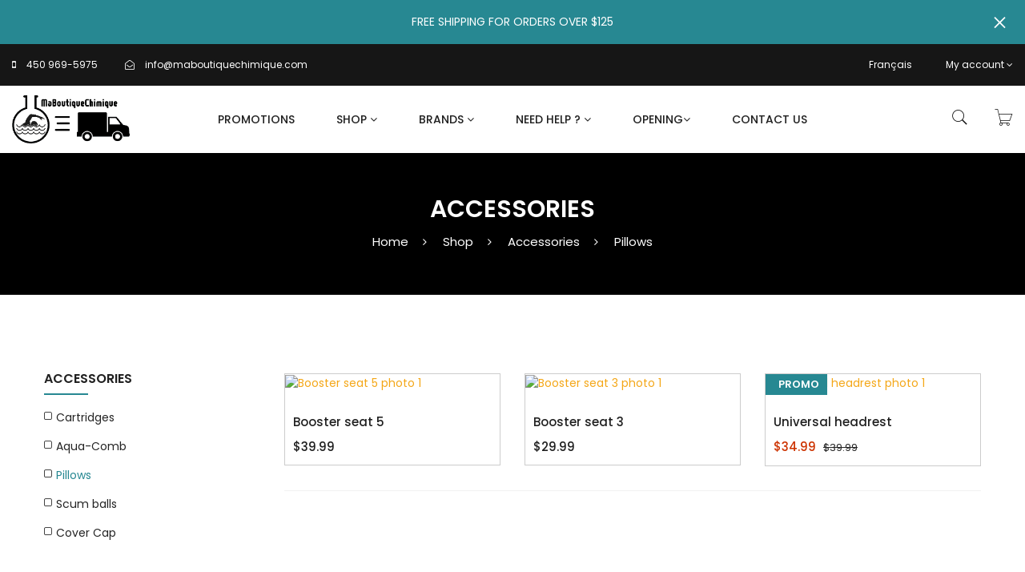

--- FILE ---
content_type: text/html; charset=utf-8
request_url: https://www.maboutiquechimique.com/en/shop/accessories/pillows/
body_size: 33130
content:
<!DOCTYPE html>
<html class="no-js" lang="en">

<head>
    <meta charset="utf-8">
    <meta http-equiv="X-UA-Compatible" content="IE=edge">
    <meta name="viewport" content="width=device-width, initial-scale=1">

    <title>Pillows | Ma Boutique Chimique</title>
    <meta name="keywords" content="" />
    <meta name="description" content="Products for swimming pools and spas delivered to your door">
    <meta property="og:locale" content="en_CA" />
    <meta property="og:type" content="website" />
    <meta property="og:title" content="Pillows | Ma Boutique Chimique" />
    <meta property="og:image" content="" />
    <meta property="og:description" content="Products for swimming pools and spas delivered to your door" />
    <meta property="og:site_name" content="maboutiquechimique.com" />
    

    <link rel="apple-touch-icon" sizes="180x180" href="/apple-touch-icon.png">
    <link rel="icon" type="image/png" sizes="32x32" href="/favicon-32x32.png">
    <link rel="icon" type="image/png" sizes="16x16" href="/favicon-16x16.png">
    <link rel="manifest" href="/site.webmanifest">
    <link rel="mask-icon" href="/safari-pinned-tab.svg" color="#5bbad5">
    <meta name="msapplication-TileColor" content="#da532c">
    <meta name="theme-color" content="#ffffff">



    <!--=== Main Style CSS ===-->
    
    
    <!-- Bootstrap CSS -->
    <link rel="preload" href="/assets/css/vendor/bootstrap.min.css" as="style" onload="this.onload=null;this.rel='stylesheet'">
    <noscript><link rel="stylesheet" href="/assets/css/vendor/bootstrap.min.css"></noscript>

    <!-- Font-Awesome CSS -->
    <link rel="preload" href="/assets/css/vendor/font-awesome.css" as="style" onload="this.onload=null;this.rel='stylesheet'">
    <noscript><link rel="stylesheet" href="/assets/css/vendor/font-awesome.css"></noscript>

    <link rel="preload" href="/assets/css/pe-icon-7-stroke.css" as="style" onload="this.onload=null;this.rel='stylesheet'">
    <noscript><link rel="stylesheet" href="/assets/css/pe-icon-7-stroke.css"></noscript>


    <!-- helper class css -->
    <link rel="preload" href="/assets/css/helper.css" as="style" onload="this.onload=null;this.rel='stylesheet'">
    <noscript><link rel="stylesheet" href="/assets/css/helper.css"></noscript>

    <link rel="preload" href="/assets/css/slick.css" as="style" onload="this.onload=null;this.rel='stylesheet'">
    <noscript><link rel="stylesheet" href="/assets/css/slick.css"></noscript>

    <!-- Plugins CSS -->
    <link rel="preload" href="/assets/css/plugins.css?v3" as="style" onload="this.onload=null;this.rel='stylesheet'">
    <noscript><link rel="stylesheet" href="/assets/css/plugins.css?v3"></noscript>

    <link rel="stylesheet" href="/assets/css/header.css?v8">

    <link rel="preload" href="/assets/css/style.css?v14" as="style" onload="this.onload=null;this.rel='stylesheet'">
    <noscript><link rel="stylesheet" href="/assets/css/style.css?v13"></noscript>

    
    <!-- Modernizer JS -->
    <script src="/assets/js/vendor/modernizr-2.8.3.min.js" defer></script>

    <!--[if lt IE 9]>
    <script src="//oss.maxcdn.com/html5shiv/3.7.2/html5shiv.min.js"></script>
    <script src="//oss.maxcdn.com/respond/1.4.2/respond.min.js"></script>
    <![endif]-->

<!-- Global site tag (gtag.js) - Google Analytics -->
<script async src="https://www.googletagmanager.com/gtag/js?id=UA-62860816-3">
</script>
<script>
  window.dataLayer = window.dataLayer || [];
  function gtag(){dataLayer.push(arguments);}
  gtag('js', new Date());

  gtag('config', 'UA-62860816-3');
</script>    


</head>

<body>

    <!-- header area start -->
    <header>

        <p class="announcement" id="announcement">FREE SHIPPING FOR ORDERS OVER  $125  <a class="close" id="close_announcement" href="#"></a></p>       
        <!-- start header top -->
        <div class="header-top black-soft pl-35 pr-35 pl-sm-0 pr-sm-0 pl-lg-0 pr-lg-0 pl-xl-0 pr-xl-0">
            <div class="container-fluid">
                <div class="row">
                    <div class="col-lg-6 col-md-7">
                        <div class="header-call-action text-md-left text-center">
                                                        <ul>
                                <li><i class="fa fa-mobile"></i> <a href="tel:+1450 969-5975">450 969-5975</a></li>
                                <li><i class="fa fa-envelope-open-o"></i> <a href="info@maboutiquechimique.com">info@maboutiquechimique.com</a></li>
                            </ul>
                                                    </div>
                    </div>
                    <div class="col-lg-6 col-md-5">
                        <div class="header-top-right text-md-right text-center">
                            <ul>
                               
                                <li class="language-btn list-inline-item position-relative ml-30"><a href="/boutique/">Français</a></li> 
                                <li class="account-btn list-inline-item position-relative ml-30"><a href="#">My account<i class="fa fa-angle-down"></i></a>
                                    <ul class="account-list position-absolute">
                                        <li><a href="/en/myaccount">Login</a></li><li><a href="/en/myaccount">Register</a></li>                                    </ul>
                                </li>
                            </ul>
                        </div>
                    </div>
                </div>
            </div>
        </div> 
        <!-- end header top -->

        <!-- start header menu -->
        <div class="header-menu-area sticker pl-35 pr-35 pl-lg-0 pr-lg-0 pl-xl-0 pr-xl-0">
            <div class="container-fluid">
                <div class="row align-items-center">
                    <div class="col-lg-2  d-none d-lg-block">
                         <div class="brand-logo">
                            <a href="/en/">
                                <img class="lazy logo" data-src="/assets/img/logo/logo-noir.png" alt="Ma boutique chimique logo">
                            </a>
                         </div>
                    </div>
                    <div class="col-lg-8 d-none d-lg-block">
                        <div class="main-menu d-flex justify-content-center">
                            <nav id="mobile-menu">
                                <ul>
                                    <li><a href="/en/shop/promotions/">Promotions</a>
                                    <li><a href="/en/shop/">Shop <i class="fa fa-angle-down"></i></a>
                                        <ul class="megamenu">
                                        <li class="mega-title" style="padding-bottom:15px"><a href="/en/shop/pools/">Pools</a><ul><li><a href="/en/shop/pools/salt-product/">Salt product</a></li><li><a href="/en/shop/pools/chlorine/">Chlorine</a></li><li><a href="/en/shop/pools/bromine/">Bromine</a></li></ul></li><li class="mega-title" style="padding-bottom:15px"><a href="/en/shop/spas/">Spas</a><ul><li><a href="/en/shop/spas/natural-products/">Natural products</a></li><li><a href="/en/shop/spas/chlorine/">Chlorine</a></li><li><a href="/en/shop/spas/bromine/">Bromine</a></li></ul></li><li class="mega-title" style="padding-bottom:15px"><a href="/en/shop/swim-spas/">Swim spas</a><ul><li><a href="/en/shop/swim-spas/natural-products/">Natural products</a></li><li><a href="/en/shop/swim-spas/chlorine/">Chlorine</a></li><li><a href="/en/shop/swim-spas/bromine/">Bromine</a></li></ul></li><li class="mega-title" style="padding-bottom:15px"><a href="/en/shop/accessories/">Accessories</a><ul><li><a href="/en/shop/accessories/cartridges/">Cartridges</a></li><li><a href="/en/shop/accessories/aqua-comb/">Aqua-Comb</a></li><li><a href="/en/shop/accessories/pillows/">Pillows</a></li><li><a href="/en/shop/accessories/scum-balls/">Scum balls</a></li><li><a href="/en/shop/accessories/cover-cap/">Cover Cap</a></li></ul></li>                                        </ul>
                                    </li>
                                    <li><a href="">Brands <i class="fa fa-angle-down"></i></a>
                                        <ul class="dropdown">
                                        <li><a href="/en/bioguard/">Bioguard</a></li><li><a href="/en/spaguard/">Spaguard</a></li><li><a href="/en/salt-scapes/">Salt scapes</a></li><li><a href="/en/spa-marvel/">Spa Marvel</a></li>                                        </ul>
                                    </li>
                                    <li><a href="">Need Help ? <i class="fa fa-angle-down"></i></a>
                                        <ul class="dropdown">
                                            <li><a href="/en/help-pools">Pools</a></li>
                                            <li><a href="/en/help-spas">Spas</a></li>
                                        </ul>
                                    </li>
                                    <li ><a href="/en/opening/how-to-start-a-spa/">Opening<i class="fa fa-angle-down"></i></a><ul class="dropdown"><li><a href="/en/opening/how-to-start-a-spa/">How to start a spa</a></li><li><a href="/en/opening/how-to-start-a-vortex-swimspa/">How to start a VORTEX swimspa</a></li><li><a href="/en/opening/how-to-start-a-pool/">How to start a pool</a></li></ul></li><li ><a href="/en/contact-us/">Contact Us</a></li>                                </ul>
                            </nav>
                        </div>
                    </div>
                    <div class="col-lg-2  d-none d-lg-block">
                        <div class="header-cart-option text-right">
                            <ul>
                                <li>
                                    <button type="submit" class="search-trigger"><i class="pe-7s-search"></i></button>
                                </li>
                                <li class="cart-trigger"><i class="pe-7s-cart"></i>
                                    <ul class="mini-cart-drop-down" id="ul_mini_cart"></ul>
                                </li>
                            </ul>
                        </div>
                    </div>
                    <div class="col-lg-12  d-block d-lg-none">
                        <div class="brand-logo-mobile" style="float:left">
                            <a href="/en/">
                                <img class="lazy" data-src="/assets/img/logo/logo-noir.png" alt="Ma Boutique Chimique logo">
                            </a>
                         </div>
                        <div class="header-cart-option text-right">
                            <ul>
                                <li>
                                    <button type="submit" class="search-trigger"><i class="pe-7s-search"></i></button>
                                </li>
                                <li class="cart-trigger" onclick="window.location.href='/en/cart'"><i class="pe-7s-cart"></i></li>
                            </ul>
                        </div>
                    </div>
                    <div class="col-12 d-block d-lg-none"><div class="mobile-menu"></div></div>
                </div>
            </div>
        </div>
        <!-- end header menu -->

        <!-- Start Search Popup -->
        <div class="box-search-content search_active block-bg close__top">
            <form class="minisearch" action="/en/search" method="GET">
                <div class="field__search">
                    <input type="text" name="key" id="key_search" placeholder="Search">
                    <div class="action">
                        <a href="#" id="submit_search"><i class="pe-7s-search"></i></a>
                    </div>
                </div>
            </form>
            <div class="close__wrap">
                <span>Close</span>
            </div>
        </div>
        <!-- End Search Popup -->
    </header>
    <!-- header area end --><style>
.breadcrumb-area {
    background-image: url(/upload/pages/im_bg-piscine_612.jpg);
    background-color: #000;
}

.breadcrumb-box { position:relative; }
.overlay:before {
        top: 0;
        left: 0;
        width: 100%;
        height: 100%;
        content: "";
        position: absolute;
        background-color: #000;
        opacity: 0.4; } 
    }


</style>

<div class="breadcrumb-area">
	<div class="breadcrumb-box">
		<div class="overlay"></div>
	    <div class="container-fluid">
	        <div class="row">
	            <div class="col-12">
	                <div class="breadcrumb-wrap text-center">
	                    <h2 class="breadcrumb-title">Accessories</h2>
	                    <nav aria-label="breadcrumb">
	                        <ul class="breadcrumb">
	                            <li class="breadcrumb-item"><a href="/en/">Home</a></li>
								<li class="breadcrumb-item"><a href="/en/shop/">Shop</a></li><li class="breadcrumb-item"><a href="/en/shop/accessories">Accessories</a></li><li class="breadcrumb-item"><a href="/en/shop/accessories/pillows">Pillows</a></li>	                        </ul>
	                    </nav>
	                </div>
	            </div>
	        </div>
	    </div>
	</div>
</div>

    <div class="page-main-wrapper pt-98 pb-5 pt-sm-55 pb-sm-30">
        <div class="container">
            <div class="row">
                <!-- shop main wrapper start -->
                <div class="col-lg-9 order-lg-2">                    <div class="shop-product-wrap pb-md-50 pb-sm-5">
                        
                        <div class="shop-product-wrap grid row">
                            
    <div class="col-lg-4 col-md-4 col-sm-6">
        <div class="product__item mb-30">
            <div class="product__thumb mb-20">
                
                <a class="img-overlay" href="/en/shop/accessories/pillows/-/booster-seat-5">
                    <img class="pri-img" src="/upload/produits/im_coussin-de-rehaussement_867.jpg" alt="Booster seat 5 photo 1">
                    <img class="sec-img" src="/upload/produits/im_coussin-de-rehaussement_868.jpg" alt="Booster seat 5 photo 2">
                </a>
                <form enctype="multipart/form-data" method="post" class="cart" id="cart70" action="/ajax-load/update-cart.php">
                  <input type="hidden" value="70" name="idProduit">
                    <input type="hidden" value="add" name="action">
                    <input type="hidden" name="quantity" value="1">
                    <div class="action_link">
                        <input type="hidden" name="idOption1" value="" ><a title="ADD TO THE CART" class="btn-add-to-cart" id="70" href="#cart"><i class="pe-7s-cart"></i></a>
                        
                    </div>
                </form>
            </div>
            <div class="product__content" style="padding:10px">
                <h6><a href="/en/shop/accessories/pillows/-/booster-seat-5">Booster seat 5</a></h6>
                <p><a href="#"></a></p>
                
                <div class="product__price__Ratings">
                    <div class="price__box">
                      <span class="regular-price ">$39.99</span>
                      
                    </div>
                </div>
            </div>
        </div>
    </div>
    <div class="col-lg-4 col-md-4 col-sm-6">
        <div class="product__item mb-30">
            <div class="product__thumb mb-20">
                
                <a class="img-overlay" href="/en/shop/accessories/pillows/-/booster-seat-3">
                    <img class="pri-img" src="/upload/produits/im_coussin-de-rehaussement-3_869.jpg" alt="Booster seat 3 photo 1">
                    <img class="sec-img" src="/upload/produits/im_coussin-de-rehaussement-3_870.jpg" alt="Booster seat 3 photo 2">
                </a>
                <form enctype="multipart/form-data" method="post" class="cart" id="cart71" action="/ajax-load/update-cart.php">
                  <input type="hidden" value="71" name="idProduit">
                    <input type="hidden" value="add" name="action">
                    <input type="hidden" name="quantity" value="1">
                    <div class="action_link">
                        <input type="hidden" name="idOption1" value="" ><a title="ADD TO THE CART" class="btn-add-to-cart" id="71" href="#cart"><i class="pe-7s-cart"></i></a>
                        
                    </div>
                </form>
            </div>
            <div class="product__content" style="padding:10px">
                <h6><a href="/en/shop/accessories/pillows/-/booster-seat-3">Booster seat 3</a></h6>
                <p><a href="#"></a></p>
                
                <div class="product__price__Ratings">
                    <div class="price__box">
                      <span class="regular-price ">$29.99</span>
                      
                    </div>
                </div>
            </div>
        </div>
    </div>
    <div class="col-lg-4 col-md-4 col-sm-6">
        <div class="product__item mb-30">
            <div class="product__thumb mb-20">
                <span class="tag-sale">PROMO</span>
                <a class="img-overlay" href="/en/shop/accessories/pillows/-/universal-headrest">
                    <img class="pri-img" src="/upload/produits/im_appuie-tete-universel_871.jpg" alt="Universal headrest photo 1">
                    <img class="sec-img" src="/upload/produits/im_appuie-tete-universel_872.jpg" alt="Universal headrest photo 2">
                </a>
                <form enctype="multipart/form-data" method="post" class="cart" id="cart72" action="/ajax-load/update-cart.php">
                  <input type="hidden" value="72" name="idProduit">
                    <input type="hidden" value="add" name="action">
                    <input type="hidden" name="quantity" value="1">
                    <div class="action_link">
                        <input type="hidden" name="idOption1" value="" ><a title="ADD TO THE CART" class="btn-add-to-cart" id="72" href="#cart"><i class="pe-7s-cart"></i></a>
                        
                    </div>
                </form>
            </div>
            <div class="product__content" style="padding:10px">
                <h6><a href="/en/shop/accessories/pillows/-/universal-headrest">Universal headrest</a></h6>
                <p><a href="#"></a></p>
                
                <div class="product__price__Ratings">
                    <div class="price__box">
                      <span class="regular-price "><span class="special-price">$34.99</span></span>
                      <span class="old-price"><del>$39.99</del></span>
                    </div>
                </div>
            </div>
        </div>
    </div>                        </div>
                        <div class="paginatoin-area text-center pt-40"><div class="row"><div class="col-12"><ul class="pagination-box"></ul></div></div></div>                    </div>
                </div>
                <!-- shop main wrapper end -->
                <!-- shop sidebar start -->
                                <div class="col-lg-3 order-lg-1">
                    <div class="shop-sidebar-wrap clearfix pb-md-65">
                        <div class="shop-sidebar mb-60">
                            
                                <h4 class="title mb-20">Accessories</h4><ul class="sidebar-category" style="margin-bottom:30px"><li><a href="/en/shop/accessories/cartridges" class="">Cartridges</a><ul id="m_12" class="children"></ul></li><li><a href="/en/shop/accessories/aqua-comb" class="">Aqua-Comb</a><ul id="m_13" class="children"></ul></li><li><a href="/en/shop/accessories/pillows" class="active">Pillows</a><ul id="m_15" class="children"></ul></li><li><a href="/en/shop/accessories/scum-balls" class="">Scum balls</a><ul id="m_16" class="children"></ul></li><li><a href="/en/shop/accessories/cover-cap" class="">Cover Cap</a><ul id="m_17" class="children"></ul></li></ul>                        </div> 
                    </div>
                </div> 
                                
                <!-- shop sidebar end -->
            </div>
        </div>
    </div>
 

<style>
.footer-area {
  
}

.footer-top-box { position:relative; }

.overlay-footer:before {
        top: 0;
        left: 0;
        width: 100%;
        height: 100%;
        content: "";
        position: absolute;
        background-color: #000;
        opacity: 0.4; } 
    }

</style>
    <!-- footer area start -->
    <footer>
        <div class="footer-area">
            <div class="footer-top-box">
                <div class="overlay-footer"></div>
                <div class="footer-top  pt-96 pb-78 pt-sm-60 pb-sm-40">
                    <div class="container">
                        <div class="row">
                            <div class="col-lg-3 col-md-6">
                                <div class="footer-widget">
                                    <div class="footer-logo mb-20">
                                        <a href="/en/"><img src="/assets/img/logo/logo-footer.png" alt="footer logo" style="max-width:200px"></a>
                                    </div>
                                   
                                </div> <!-- end footer single widget -->
                            </div> <!-- end footer single widget column -->
                            <div class="col-lg-3 col-md-6">
                                <div class="footer-widget">
                                    <div class="footer-widget-content">
                                        <ul class="location">
                                            <li>3903-3907 Autoroute des Laurentides,<br>Laval Québec,H7L 3H7</li>
                                            <li><a href="mailto:info@maboutiquechimique.com">info@maboutiquechimique.com</a></li>
                                            <li><a href="tel:+1450 969-5975">450 969-5975</a></li>
                                        </ul>
                                    </div>
                                </div> <!-- end footer single widget -->
                            </div> <!-- end footer single widget column -->
                            <div class="col-lg-2 col-md-6">
                                <div class="footer-widget">
                                    
                                    <div class="footer-widget-content">
                                        <ul>
                                        <li><a href="/en/shop/pools/">Pools</a></li><li><a href="/en/shop/spas/">Spas</a></li><li><a href="/en/shop/swim-spas/">Swim spas</a></li><li><a href="/en/shop/accessories/">Accessories</a></li>                                        </ul>
                                    </div>
                                </div> <!-- end footer single widget -->
                            </div> <!-- end footer single widget column -->
                            <div class="col-lg-2 col-md-6">
                                <div class="footer-widget">
                                    
                                    <div class="footer-widget-content">
                                        <ul>
                                            <li><a href="/en/promotions">Promotions</a></li>
                                                                                        <li><a href="/en/opening/how-to-start-a-spa/">Opening</a></li>                                            <li><a href="/en/contact-us/">Contact Us</a></li>                                            <li><a href="/boutique/">Français</a></li>
                                        </ul>
                                    </div>
                                </div> <!-- end footer single widget -->
                            </div> <!-- end footer single widget column -->
                            <div class="col-lg-2 col-md-6">
                                <div class="footer-widget">
                                    
                                    <div class="footer-widget-content">
                                        <ul>
                                          <li><a href="/en/myaccount">My account</a></li>
                                          <li><a href="/en/cart">My Cart</a></a></li>
                                          <li><a href="/en/myaccount">Login</a></a></li>
                                          <li><a href="/en/myaccount">Register</a></a></li>
                                        </ul>
                                    </div>
                                    </div>
                                </div> <!-- end footer single widget -->
                            </div> <!-- end footer single widget column -->
                           
                            </div> <!-- end footer single widget column -->
                        </div>
                    </div>
                </div>  
            </div>
        </div> 
        <!-- footer top end -->
        <div class="footer-bottom">
            <div class="container">
                <div class="row">
                    <div class="col-lg-6 col-md-6 col-sm-6">
                        <div class="copyright-text">
                            <p class="footer-copyright" style="color:#fff">© 2026 Ma Boutique Chimique, ALL RIGHTS RESERVED<br>
                            <a href="https://www.igminformatique.com/" target="_blank">Web Design and Programming: IGM Informatique inc</a></p>
                        </div>
                    </div>
                    <div class="col-lg-6 col-md-6 col-sm-6">
                        <div class="footer-social-link text-center text-sm-right">
                            <ul>
                                <li>
                                    <a href="#"><i class="fa fa-facebook"></i></a>
                                </li>
                                <li>
                                    <a href="#"><i class="fa fa-twitter"></i></a>
                                </li>
                                <li>
                                    <a href="#"><i class="fa fa-youtube"></i></a>
                                </li>
                                <li>
                                    <a href="#"><i class="fa fa-google-plus"></i></a>
                                </li>
                                <li>
                                    <a href="#"><i class="fa fa-instagram"></i></a>
                                </li>
                            </ul>
                        </div>
                    </div>
                </div>
            </div>
        </div> 
        <!-- footer area end -->
    </footer>
    <!-- footer area end -->

    
    <!-- Quick view modal end -->
    <div id="modal_panier" class="modal fade" tabindex="-1" role="dialog">
      <div class="modal-dialog modal-sm" style="margin-top: 10%;">
        <div class="modal-content">
          <div class="modal-header" style="text-align:center">
            <h5 style="width:100%">Item added to the cart!</h5>
          </div>
          <div class="modal-body" style="text-align:center">
            <button type="button" class="btn btn-border btn-theme-colored  btn-sm" data-dismiss="modal">Close</button>
            <button type="button" onclick="javascript:location.href='/en/cart'" class="btn btn-dark btn-theme-colored btn-sm">See my cart</button></div>
          
        </div>
      </div>
    </div>

    <!-- Quick view modal end -->
    <div id="modal_soldout" class="modal fade" tabindex="-1" role="dialog">
      <div class="modal-dialog modal-sm" style="margin-top: 10%;">
        <div class="modal-content">
          <div class="modal-header" style="text-align:center">
            <h5 style="width:100%">This product is no longer available</h5>
          </div>
          <div class="modal-body" style="text-align:center">
            <button type="button" class="btn btn-border btn-theme-colored  btn-sm" data-dismiss="modal">Close</button>
            </div>
          
        </div>
      </div>
    </div>

    <div id="modal_aviser" class="modal fade" tabindex="-1" role="dialog">
      <div class="modal-dialog modal-md" style="margin-top: 10%;">
        <div class="modal-content">
          <div class="modal-header" style="text-align:center">
            <h5 style="width:100%" id="text_aviser"></h5>
          </div>
          <div class="modal-body" style="text-align:center">
            Please enter your email and we will notify you<br>as soon as this product is available.<br><br>
            <form method="POST" id="form_aviser" action="/ajax-load/aviser.php">
                  <div class="row">
                    <div style="display:none"><input type="text" name="firstname" value=""></div>
                    <input type="hidden" name="idProduit" id="idProduit" value="">
                    <div class="col-sm-6">
                      <div class="single-input-item">
                        <input type="text" class="form-control" name="prenom" id="prenom" placeholder="Prénom *">
                      </div>
                    </div>
                    <div class="col-sm-6">
                      <div class="single-input-item">
                        <input type="text" class="form-control" name="nom" id="nom"  placeholder="Nom *">
                      </div>
                    </div>
                    <div class="col-sm-12">
                      <div class="single-input-item">
                        <input type="email" class="form-control" name="courriel" id="courriel"  placeholder="Courriel *">
                      </div>
                    </div>
                    <div class="col-sm-12">
                        <br><br>
                        <button type="button" class="btn btn-border btn-theme-colored  btn-sm" data-dismiss="modal">Close</button>
                        <button type="submit" class="btn btn-dark btn-theme-colored btn-sm">Notify me</button></div>
                    </div>
                  </div>
                  
              </form>
            </div>
        </div>
      </div>
    </div>

    <div id="message-modal" class="modal fade background_img" tabindex="-1" role="dialog">
      <div class="modal-dialog  modal-lg" >
            <div class="modal-content">
                
                <div class="modal-body">
                    <button type="button" class="close" data-dismiss="modal" aria-label="Close" style="position:absolute;right:7px;color:#fff"><span aria-hidden="true" style="font-size:14px">X</i></span></button>
                    <img src="" style='width:100%;max-width:800px'>

                </div>

            </div>
        </div>
    </div>

    <!-- scroll to top -->
    <div class="scroll-top not-visible">
        <i class="fa fa-angle-double-up"></i>
    </div> 
    <!-- /End Scroll to Top -->


    
    <script>
const nbrep = '/';
const sessionrep = '/en/';
const stripe_pk = 'pk_live_51J2iaDKFaQ4jpQr4YrrOebikaTb6yjWV3WkoV5js5ZdiqaXXq7aStvvPFzx7axr3C3egCgg9LtweVd0en0J465ej00nB5LRhZA';
const test_mode = '';
const msg_field_email_not_available= "This email is not available";
const msg_field_qte = "Please indicate a quantity";
</script>
    <!--=======================Javascript============================-->
    <!--=== Jquery Min Js ===-->
    <script src="/assets/js/vendor/jquery-3.3.1.min.js"></script>
    <!--=== Jquery Migrate Min Js ===-->
    <script src="/assets/js/vendor/jquery-migrate-1.4.1.min.js" defer></script>
    
    <!--=== Plugins Js ===-->
    <script src="/assets/js/slick.js"></script>
    <script src="/assets/js/plugins.js?v3" defer></script>

    <script src="/assets/js/vendor/popper.min.js" defer></script>
    <!--=== Bootstrap Min Js ===-->
    <script src="/assets/js/vendor/bootstrap.min.js" defer></script>
    
    <!--=== Ajax Mail Js ===-->
    <script src="/assets/js/ajax-mail.js" defer></script>
    <!--=== Active Js ===-->
    <script src="/assets/js/active.js?v7" defer></script>
    <script src="/js/lazyload.min.js"></script>
    <script src="/js/jquery-plugin-collection.js"></script>
    <script src="/vendor/jquery.validate.js" defer></script>
    <script src="/js/custom-commande.js?v12" ></script>
    <script src="/js/jquery.maskedinput.min.js"></script>
    <script>
    var lazyLoadInstance = new LazyLoad({
      // Your custom settings go here
    });

    update_mini_cart();

    $("#submit_search").click(function(e) {
      
        $(".minisearch").submit();

    }); 

    $("#close_announcement").click(function(e) {
      
        $.ajax({
            type: 'POST',
            url: nbrep+'ajax-load/announcement.php',
            dataType: "JSON",
            data: {},
            success: function(data) {
                $("#announcement").hide();
            }

        });      

    }); 
    
    
</script>
</body>
</html>  

<script>
$( document ).ready(function() {
   $("#m_15").slideDown();
});</script>




--- FILE ---
content_type: text/html; charset=UTF-8
request_url: https://www.maboutiquechimique.com/ajax-load/mini_cart.php
body_size: 157
content:
{"mini_cart":"<li><div class=\"mini-cart-text\" style=\"text-align:center;width:100%\">No products in the shopping cart<\/div><\/li>","cart_nb":0}

--- FILE ---
content_type: text/css
request_url: https://www.maboutiquechimique.com/assets/css/style.css?v14
body_size: 112174
content:
/*------------------------------------------------------------------
Table of content
-------------------
1. Start Header Area
2. slider area start
3. full page slider for home version five start
4. features area css start
5. hot deals area css start
6. product
7. categories area
8. testimonial
9. blog
10. brand logo area
11. shop grid view
12. shop list view
13. product details
14. checkout
15. cart
16. wishlist
17. my account
18. compare
19. login register
20.about us
21. contact us
22. banner
23. parallax banner
24. modal
25. sidebar
26. footer
-------------------------------------------------------------------*/
/*===============================
Typography Style Start
================================*/

.features-item-area .container-fluid {
  padding-left: 150px;
  padding-right: 150px; }
  @media only screen and (min-width: 992px) and (max-width: 1199px) {
    .features-item-area .container-fluid {
      padding-left: 30px;
      padding-right: 30px; } }
  @media only screen and (max-width: 767px) {
    .features-item-area .container-fluid {
      padding-left: 15px;
      padding-right: 15px; } }
  @media only screen and (min-width: 768px) and (max-width: 991px) {
    .features-item-area .container-fluid {
      padding-left: 15px;
      padding-right: 15px; } }

.white {
  color: #fff; }

.good {
  color: #278892; }

.gray {
  background: #f8f8f8; }

.black-soft {
  background: #161616; }

.bg-white {
  background: #ffffff; }

.container {
  max-width: 1200px; }

.bg-facebook {
  background: #365899; }

.bg-twitter {
  background: #1b95e0; }

.bg-google {
  background: #e04b34; }

.c-red {
  background: red; }

.c-gray {
  background: gray; }

.c-blue {
  background: blue; }

.c-brown {
  background: brown; }

.c-black {
  background: black; }

a.add_btn, button.add_btn {
  color: #fff;
  font-size: 14px;
  text-transform: none
  line-height: 40px;
  padding: 0 20px;
  display: inline-block;
  border-radius: 30px;
  border-color:#202020;
  background-color: #202020; }

  a.add_btn i,button.add_btn i {
    font-size: 18px;
    line-height: 40px;
    padding-right: 5px; }

  a.add_btn:hover,button.add_btn:hover {
    color: #000;
    border-color:#278892;
    background-color: #278892; }

.check-btn {
  color: #fff;
  font-size: 14px;
  font-weight: 500;
  line-height: 40px;
  padding: 0 20px;
  display: inline-block;
  background: #202020;
  border-radius: 30px;
  border: none;
  cursor: pointer;
  text-transform: uppercase;
  -webkit-transition: all 0.4s ease-out;
  -moz-transition: all 0.4s ease-out;
  -o-transition: all 0.4s ease-out;
  transition: all 0.4s ease-out; }
  .check-btn:hover {
    color: #202020;
    background-color: #278892; }
  .check-btn.sqr-btn {
    border-radius: 4px; }

.modal {
  z-index: 99999; }
  .modal .modal-header .close {
    padding: 10px 20px; }
  @media only screen and (max-width: 479px) {
    .modal .modal-body {
      padding: 10px; } }

#message-modal .modal-body {
  position: relative;
  -ms-flex: 1 1 auto;
  flex: 1 1 auto;
  padding: 2px;
}

/*----features area css start----*/
.features-item-area {
  padding: 0 100px; }
  @media only screen and (min-width: 1200px) {
    .features-item-area {
      padding: 0; } }
  @media only screen and (min-width: 992px) and (max-width: 1199px) {
    .features-item-area {
      padding: 0; } }
  @media only screen and (min-width: 768px) and (max-width: 991px) {
    .features-item-area {
      padding: 0; } }
  @media only screen and (max-width: 767px) {
    .features-item-area {
      padding: 0; } }

.custom-row {
  margin-left: -15px;
  margin-right: -15px; }
  .custom-row .col-lg-4 {
    padding: 0 35px; }
    @media only screen and (min-width: 992px) and (max-width: 1199px) {
      .custom-row .col-lg-4 {
        padding: 0 25px; } }
    @media only screen and (min-width: 768px) and (max-width: 991px) {
      .custom-row .col-lg-4 {
        padding-left: 15px;
        padding-right: 15px; } }
    @media only screen and (max-width: 767px) {
      .custom-row .col-lg-4 {
        padding-left: 15px;
        padding-right: 15px;
        width: 100%; } }
  @media only screen and (max-width: 767px) {
    .custom-row {
      display: block !important; } }

.feature-single-item {
  position: relative; }
  .feature-single-item .feature__thum img {
    width: 100%; }
  .feature-single-item .feature__des {
    top: 30px;
    left: 30px;
    right: 30px;
    bottom: 30px;
    position: absolute;
    opacity: 0;
    visibility: hidden;
    -webkit-transition: all 0.4s ease-out;
    -moz-transition: all 0.4s ease-out;
    -o-transition: all 0.4s ease-out;
    transition: all 0.4s ease-out;
    z-index: 999; }
    @media only screen and (min-width: 768px) and (max-width: 991px) {
      .feature-single-item .feature__des {
        top: 5px;
        left: 5px;
        right: 5px;
        bottom: 5px; } }
    .feature-single-item .feature__des .feature__content {
      height: 100%;
      display: -webkit-box;
      display: -ms-flexbox;
      display: flex;
      -webkit-box-align: center;
      -ms-flex-align: center;
      align-items: center;
      -webkit-box-pack: center;
      -ms-flex-pack: center;
      justify-content: center;
      -webkit-box-orient: vertical;
      -webkit-box-direction: normal;
      -ms-flex-flow: column;
      flex-flow: column;
      padding: 10px;
      z-index: 99999;
      position: relative; }
      .feature-single-item .feature__des .feature__content h3 {
        color: #fff;
        font-size: 18px;
        font-weight: 600;
        cursor: auto;
        text-transform: uppercase; }
        @media only screen and (min-width: 1200px) {
          .feature-single-item .feature__des .feature__content h3 {
            font-size: 16px; } }
        @media only screen and (min-width: 992px) and (max-width: 1199px) {
          .feature-single-item .feature__des .feature__content h3 {
            font-size: 16px; } }
        @media only screen and (min-width: 768px) and (max-width: 991px), only screen and (max-width: 479px) {
          .feature-single-item .feature__des .feature__content h3 {
            font-size: 14px; } }
      .feature-single-item .feature__des .feature__content a {
        color: #fff;
        font-weight: 600;
        text-transform: uppercase;
        position: relative;
        margin: 20px 0; }
        .feature-single-item .feature__des .feature__content a:hover {
          color: #278892; }
        .feature-single-item .feature__des .feature__content a::before {
          top: -12px;
          left: 50%;
          width: 60px;
          height: 2px;
          content: "";
          position: absolute;
          background: #fff;
          -webkit-transform: translate(-50%, 0);
          -moz-transform: translate(-50%, 0);
          -ms-transform: translate(-50%, 0);
          transform: translate(-50%, 0); }
    .feature-single-item .feature__des::before {
      position: absolute;
      content: "";
      top: 0;
      left: 0;
      right: 0;
      bottom: 0;
      border: 3px solid #fff;
      -webkit-transform: scale(0.9);
      -ms-transform: scale(0.9);
      transform: scale(0.9);
      opacity: 0;
      visibility: hidden;
      -webkit-transition: all 0.4s ease-out;
      -moz-transition: all 0.4s ease-out;
      -o-transition: all 0.4s ease-out;
      transition: all 0.4s ease-out; }
  .feature-single-item:hover .feature__des {
    opacity: 1;
    visibility: visible; }
  .feature-single-item:hover ::before {
    opacity: 1;
    visibility: visible;
    -webkit-transform: scale(1);
    -ms-transform: scale(1);
    transform: scale(1); }
  .feature-single-item::after {
    top: 0;
    left: 0;
    content: "";
    width: 100%;
    height: 100%;
    position: absolute;
    background: rgba(0, 0, 0, 0.3);
    opacity: 0;
    visibility: hidden;
    -webkit-transition: all 0.4s ease-out;
    -moz-transition: all 0.4s ease-out;
    -o-transition: all 0.4s ease-out;
    transition: all 0.4s ease-out; }
  .feature-single-item:hover::after {
    opacity: 1;
    visibility: visible; }
  .feature-single-item .text__left {
    bottom: 50%;
    left: -57%;
    width: 100%;
    position: absolute;
    -webkit-transform: rotate(-90deg);
    -ms-transform: rotate(-90deg);
    transform: rotate(-90deg); }
    @media only screen and (min-width: 1200px) {
      .feature-single-item .text__left {
        bottom: 60%; } }
    @media only screen and (min-width: 992px) and (max-width: 1199px) {
      .feature-single-item .text__left {
        bottom: 62%; } }
    @media only screen and (min-width: 768px) and (max-width: 991px) {
      .feature-single-item .text__left {
        left: 0;
        bottom: -30px;
        -webkit-transform: rotate(0);
        -ms-transform: rotate(0);
        transform: rotate(0); } }
    @media only screen and (max-width: 767px) {
      .feature-single-item .text__left {
        left: 0;
        bottom: -30px;
        -webkit-transform: rotate(0);
        -ms-transform: rotate(0);
        transform: rotate(0); } }
    .feature-single-item .text__left span {
      font-size: 16px;
      position: relative;
      padding-left: 7px;
      text-transform: none; }
      .feature-single-item .text__left span::before {
        top: 50%;
        right: 100%;
        content: "";
        width: 70px;
        height: 1px;
        position: absolute;
        background-color: #252525;
        -webkit-transform: translate(0, -50%);
        -ms-transform: translate(0, -50%);
        transform: translate(0, -50%); }
        @media only screen and (min-width: 768px) and (max-width: 991px) {
          .feature-single-item .text__left span::before {
            display: none; } }
        @media only screen and (max-width: 767px) {
          .feature-single-item .text__left span::before {
            display: none; } }
  @media only screen and (max-width: 767px) {
    .feature-single-item {
      margin-bottom: 60px; } }
  .feature-single-item.hm-2 .feature__des::before {
    border: 1px solid #fff; }
  @media only screen and (max-width: 767px) {
    .feature-single-item.hm-2 {
      margin-bottom: 30px; } }
  @media only screen and (min-width: 768px) and (max-width: 991px) {
    .feature-single-item.feat-hm-2 .feature__des h3 {
      font-size: 12px; } }
  @media only screen and (max-width: 767px) {
    .feature-single-item.feat-hm-2 .feature__des h3 {
      font-size: 15px; } }
  .feature-single-item.feat-hm-2 .text__left {
    bottom: 50%;
    left: -45%; }
    @media only screen and (min-width: 992px) and (max-width: 1199px) {
      .feature-single-item.feat-hm-2 .text__left {
        bottom: 55%; } }
    @media only screen and (min-width: 768px) and (max-width: 991px), only screen and (max-width: 767px) {
      .feature-single-item.feat-hm-2 .text__left {
        bottom: -32px;
        left: 0; } }

/*---- start feature style 3 for home version 3 ----*/
.single-cms-banner {
  overflow: hidden; }
  .single-cms-banner img {
    -webkit-transition: all 0.4s ease-out;
    -moz-transition: all 0.4s ease-out;
    -o-transition: all 0.4s ease-out;
    transition: all 0.4s ease-out; }
    @media only screen and (max-width: 767px) {
      .single-cms-banner img {
        width: 100%; } }
    .single-cms-banner img:hover {
      -webkit-transform: scale(1.1);
      -ms-transform: scale(1.1);
      transform: scale(1.1); }

/*---- end feature style 3 for home version 3 ----*/
/*---- features area css end ----*/
/*---- hot deals area css start ----*/
.hot-deals-area {
  background: url(../img/bg/bg-spe.jpg);
  background-size: cover;
  background-repeat: no-repeat;
  margin-bottom: 218px; }
  .hot-deals-area.hot-hm2 {
    margin-bottom: 243px; }
    @media only screen and (max-width: 575px) {
      .hot-deals-area.hot-hm2 {
        margin-bottom: 195px !important; } }

.hot_deals_carousel_active {
  margin-bottom: -220px; }

.product-details-carousel-item {
  background-color: #fff;
  border: 1px solid #e1e1e1;
  position: relative; }
  @media only screen and (max-width: 575px) {
    .product-details-carousel-item {
      -webkit-box-shadow: none;
      box-shadow: none; } }
  .product-details-carousel-item .product__details_carousel_inner {
    display: -webkit-box;
    display: -ms-flexbox;
    display: flex; }
    @media only screen and (max-width: 575px), only screen and (max-width: 767px) {
      .product-details-carousel-item .product__details_carousel_inner {
        display: block; } }
    .product-details-carousel-item .product__details_carousel_inner .product__item {
      width: 35%; }
      @media only screen and (max-width: 767px) {
        .product-details-carousel-item .product__details_carousel_inner .product__item {
          width: 100%; } }
      .product-details-carousel-item .product__details_carousel_inner .product__item .discount-text {
        bottom: 45%;
        right: -42%;
        position: absolute;
        background-color: #278892;
        padding: 0 25px;
        z-index: 1;
        border-radius: 25px;
        -webkit-transform: rotate(-90deg);
        -ms-transform: rotate(-90deg);
        transform: rotate(-90deg); }
        @media only screen and (min-width: 992px) and (max-width: 1199px) {
          .product-details-carousel-item .product__details_carousel_inner .product__item .discount-text {
            bottom: 55%;
            right: -50%; } }
        @media only screen and (min-width: 768px) and (max-width: 991px), only screen and (max-width: 767px) {
          .product-details-carousel-item .product__details_carousel_inner .product__item .discount-text {
            display: none; } }
        .product-details-carousel-item .product__details_carousel_inner .product__item .discount-text h4 {
          color: #fff;
          font-size: 16px;
          font-weight: 400;
          line-height: 40px;
          margin-bottom: 0;
          letter-spacing: 8px;
          text-transform: uppercase; }
    .product-details-carousel-item .product__details_carousel_inner .product_detail_content_inner {
      padding: 62px 60px 50px 90px;
      width: calc(100% - 35%);
      background-color: #fff; }
      @media only screen and (min-width: 768px) and (max-width: 991px) {
        .product-details-carousel-item .product__details_carousel_inner .product_detail_content_inner {
          padding: 55px 20px 50px 30px; } }
      @media only screen and (max-width: 575px), only screen and (max-width: 767px) {
        .product-details-carousel-item .product__details_carousel_inner .product_detail_content_inner {
          width: 100%;
          padding: 18px 10px 48px; } }
      @media only screen and (max-width: 479px) {
        .product-details-carousel-item .product__details_carousel_inner .product_detail_content_inner {
          padding: 18px 10px 48px; } }
      .product-details-carousel-item .product__details_carousel_inner .product_detail_content_inner h2 {
        font-size: 20px;
        line-height: 24px;
        font-weight: 400;
        margin-bottom: 15px;
        text-transform: none; }
        .product-details-carousel-item .product__details_carousel_inner .product_detail_content_inner h2 a {
          color: #202020; }
          .product-details-carousel-item .product__details_carousel_inner .product_detail_content_inner h2 a:hover {
            color: #278892; }
      .product-details-carousel-item .product__details_carousel_inner .product_detail_content_inner h6 {
        font-size: 13px;
        line-height: 16px;
        margin-bottom: 20px;
        text-transform: none; }
        .product-details-carousel-item .product__details_carousel_inner .product_detail_content_inner h6 a {
          color: #252525; }
          .product-details-carousel-item .product__details_carousel_inner .product_detail_content_inner h6 a:hover {
            color: #278892; }
      .product-details-carousel-item .product__details_carousel_inner .product_detail_content_inner .product__price__ratings {
        display: -webkit-box;
        display: -ms-flexbox;
        display: flex;
        -webkit-box-pack: justify;
        -ms-flex-pack: justify;
        justify-content: space-between; }
        .product-details-carousel-item .product__details_carousel_inner .product_detail_content_inner .product__price__ratings .price__box .regular-price {
          font-size: 20px;
          line-height: 20PX;
          font-weight: 500; }
        .product-details-carousel-item .product__details_carousel_inner .product_detail_content_inner .product__price__ratings .ratings {
          font-size: 13px; }
          .product-details-carousel-item .product__details_carousel_inner .product_detail_content_inner .product__price__ratings .ratings .good {
            color: #278892; }
      .product-details-carousel-item .product__details_carousel_inner .product_detail_content_inner p {
        color: #252525;
        font-size: 13px;
        line-height: 24px; }
      .product-details-carousel-item .product__details_carousel_inner .product_detail_content_inner a.add_btn {
        font-size: 14px;
        text-transform: none;
        line-height: 40px;
        padding: 0 20px;
        display: inline-block;
        border-radius: 30px; }
        .product-details-carousel-item .product__details_carousel_inner .product_detail_content_inner a.add_btn i {
          font-size: 18px;
          line-height: 40px;
          padding-right: 5px; }
        .product-details-carousel-item .product__details_carousel_inner .product_detail_content_inner a.add_btn:hover {
          color: #fff;
          background-color: #278892; }
      .product-details-carousel-item .product__details_carousel_inner .product_detail_content_inner .product-countdown {
        display: -webkit-box;
        display: -ms-flexbox;
        display: flex;
        margin-top: 30px; }
        .product-details-carousel-item .product__details_carousel_inner .product_detail_content_inner .product-countdown .single-countdown {
          text-align: center;
          margin-right: 10px; }
          .product-details-carousel-item .product__details_carousel_inner .product_detail_content_inner .product-countdown .single-countdown .single-countdown__time {
            color: #cd3301;
            font-size: 20px;
            font-weight: 600;
            border: 1px solid #e1e1e1;
            width: 60px;
            height: 48px;
            line-height: 48px;
            display: block;
            border-radius: 5px; }
          .product-details-carousel-item .product__details_carousel_inner .product_detail_content_inner .product-countdown .single-countdown .single-countdown__text {
            display: block;
            font-size: 14px;
            color: #444;
            margin-top: 5px; }

/*---- hot deals area css end ----*/
/*---- our product style start ----*/
@media only screen and (min-width: 768px) and (max-width: 991px), only screen and (max-width: 767px) {
  .product-tab {
    margin-bottom: 25px !important; } }

.product-tab ul li a {
  color: #202020;
  font-size: 15px;
  font-weight: 600;
  line-height: 24px;
  padding: 0 20px;
  text-transform: uppercase; }
  .product-tab ul li a.active {
    color: #278892; }
  @media only screen and (max-width: 575px) {
    .product-tab ul li a {
      padding: 0 15px; } }

/*---- our product style end ----*/
/* ----tab problem fix css ----*/
.tab-content .tab-pane {
  display: block;
  height: 0;
  max-width: 100%;
  opacity: 0;
  overflow: hidden;
  visibility: hidden; }
  .tab-content .tab-pane.active {
    height: auto;
    opacity: 1;
    overflow: visible;
    visibility: visible; }


.newsletter-wrapper  {
  background-image: url(../img/bg/bg-newsletter.jpg);
  background-size: cover;
  background-position: center center;
  background-repeat: no-repeat; }


/*---- testimonial area css start ----*/
.testimonial-wrapper {
  background-image: url(../img/bg/bg-testimonial.jpg);
  background-size: cover;
  background-position: center center;
  background-repeat: no-repeat; }

.testimonial-slide-item .client-thumb {
  margin-bottom: 10px;
  display: inline-block; }
  .testimonial-slide-item .client-thumb img {
    border: 2px solid #fff;
    border-radius: 50%; }

.testimonial-slide-item .testimonial-content {
  max-width: 70%;
  margin: 0 auto;
  font-size: 15px; }
  .testimonial-slide-item .testimonial-content .testimonial-des p {
    font-style: italic;
    font-size:17px;
    line-height: 28px;
    padding: 20px 0; }
  @media only screen and (min-width: 768px) and (max-width: 991px), only screen and (max-width: 767px) {
    .testimonial-slide-item .testimonial-content {
      max-width: 90%; } }

.testimonial-carousel-active .slick-slide.slick-current.slick-active {
  text-align: center; }

.testimonial-carousel-active ul.slick-dots {
  display: -webkit-box;
  display: -ms-flexbox;
  display: flex;
  -webkit-box-pack: center;
  -ms-flex-pack: center;
  justify-content: center;
  margin-top: 40px; }
  @media only screen and (max-width: 767px) {
    .testimonial-carousel-active ul.slick-dots {
      margin-top: 20px; } }
  .testimonial-carousel-active ul.slick-dots li {
    margin: 0 5px; }
    .testimonial-carousel-active ul.slick-dots li button {
      width: 12px;
      height: 12px;
      line-height: 12px;
      padding: 0;
      background-color: #96999c;
      border: none;
      border-radius: 50%;
      display: block;
      text-indent: -5000px;
      cursor: pointer;
      -webkit-transition: all 0.4s ease-out;
      -moz-transition: all 0.4s ease-out;
      -o-transition: all 0.4s ease-out;
      transition: all 0.4s ease-out; }
    .testimonial-carousel-active ul.slick-dots li.slick-active button {
      background-color: #fff;
      width: 30px;
      border-radius: 10px; }

/*---- testimonial area css end ----*/
/*----- best seller area start-----*/
.pro-carousel-area h3 {
  font-size: 24px;
  font-weight: 600;
  margin-bottom: 50px;
  text-transform: uppercase; }
  @media only screen and (min-width: 768px) and (max-width: 991px) {
    .pro-carousel-area h3 {
      font-size: 20px; } }
  @media only screen and (max-width: 767px) {
    .pro-carousel-area h3 {
      font-size: 20px;
      margin-bottom: 20px; } }

.pro-item {
  display: -webkit-box;
  display: -ms-flexbox;
  display: flex; }
  .pro-item .pro-item-thumb {
    width: 120px; }
  .pro-item .pro-item-des {
    display: -webkit-box;
    display: -ms-flexbox;
    display: flex;
    -webkit-box-orient: vertical;
    -webkit-box-direction: normal;
    -ms-flex-flow: column;
    flex-flow: column;
    -webkit-box-pack: center;
    -ms-flex-pack: center;
    justify-content: center;
    margin-left: 20px; }
    .pro-item .pro-item-des .pro-names h4 {
      font-size: 15px;
      line-height: 18px;
      text-transform: none; }
      @media only screen and (min-width: 768px) and (max-width: 991px) {
        .pro-item .pro-item-des .pro-names h4 {
          font-size: 13px; } }
      .pro-item .pro-item-des .pro-names h4 a {
        color: #202020; }
        .pro-item .pro-item-des .pro-names h4 a:hover {
          color: #278892; }
    .pro-item .pro-item-des .price-tag .new-pri {
      color: #202020;
      font-weight: 600; }
    @media only screen and (min-width: 768px) and (max-width: 991px) {
      .pro-item .pro-item-des {
        margin-left: 8px; } }

/*----- best seller area end-----*/
.brand-area {
  background: #f3f3f3; }

.brand-slider-active .single-brand img {
  display: inline-block; }

/*----- banner for home page 4 start ----*/
.banner-wrapper-h4 {
  background: url(../img/bg/cms_4.1.jpg);
  background-size: cover;
  background-attachment: fixed;
  background-repeat: no-repeat;
  padding: 90px 0 100px; }
  @media only screen and (max-width: 767px) {
    .banner-wrapper-h4 {
      padding: 44px 0 54px; } }

.banner4-inner h1 {
  color: #fff;
  font-size: 48px;
  font-weight: 600;
  line-height: 52px;
  padding-bottom: 10px;
  text-transform: uppercase; }
  @media only screen and (max-width: 767px) {
    .banner4-inner h1 {
      font-size: 40px; } }
  @media only screen and (max-width: 479px) {
    .banner4-inner h1 {
      font-size: 26px;
      line-height: 30px;
      padding-bottom: 0; } }

.banner4-inner h3 {
  color: #fff;
  font-size: 30px;
  line-height: 30px;
  margin-bottom: 30px; }
  @media only screen and (max-width: 767px) {
    .banner4-inner h3 {
      font-size: 22px; } }
  @media only screen and (max-width: 479px) {
    .banner4-inner h3 {
      font-size: 14px;
      margin-bottom: 10px; } }

.banner4-inner .banner-btn {
  color: #fff;
  font-size: 22px;
  font-weight: 500;
  line-height: 56px;
  display: inline-block;
  padding: 0 30px;
  border-radius: 30px;
  border: 1px solid #fff;
  text-transform: uppercase; }
  @media only screen and (max-width: 767px) {
    .banner4-inner .banner-btn {
      font-size: 18px;
      line-height: 40px; } }
  .banner4-inner .banner-btn:hover {
    background: #278892;
    border-color: #278892; }

/*----- banner for home page 4 end ----*/
/*---- categories area start ----*/
.single-categories-item {
  position: relative;
  overflow: hidden; }
  .single-categories-item .categories-thumb img {
    width: 100%;
    -webkit-transition: all 0.4s ease-out;
    -moz-transition: all 0.4s ease-out;
    -o-transition: all 0.4s ease-out;
    transition: all 0.4s ease-out; }
  .single-categories-item .categories-des {
    bottom: 15%;
    left: 0;
    width: 100%;
    position: absolute;
    padding: 25px 0;
    background-color: rgba(0, 0, 0, 0.4); }
    .single-categories-item .categories-des h2 {
      font-size: 24px;
      font-weight: 600;
      line-height: 24px;
      padding-bottom: 5px;
      text-transform: uppercase; }
      .single-categories-item .categories-des h2 a {
        color: #fff; }
    .single-categories-item .categories-des h3 {
      font-size: 18px;
      font-weight: 600;
      line-height: 18px;
      margin-bottom: 0;
      text-transform: uppercase; }
      .single-categories-item .categories-des h3 a {
        color: #fff; }
  .single-categories-item:hover img {
    -webkit-transform: scale(1.1);
    -ms-transform: scale(1.1);
    transform: scale(1.1); }
  @media only screen and (max-width: 575px) {
    .single-categories-item {
      margin-bottom: 30px; } }

/*---- categories area end ----*/
.scroll-top {
  background-color: #202020;
  bottom: 50px;
  -webkit-box-shadow: 0 0 1px rgba(255, 255, 255, 0.5);
  box-shadow: 0 0 1px rgba(255, 255, 255, 0.5);
  cursor: pointer;
  height: 40px;
  position: fixed;
  right: 20px;
  text-align: center;
  width: 40px;
  z-index: 9;
  -webkit-transition: all 0.4s ease-out;
  -moz-transition: all 0.4s ease-out;
  -o-transition: all 0.4s ease-out;
  transition: all 0.4s ease-out; }
  .scroll-top i {
    line-height: 40px;
    color: #fff;
    font-size: 24px; }
  .scroll-top.not-visible {
    visibility: hidden;
    -webkit-opacity: 0;
    opacity: 0; }

/*--- section title style start ---*/
.section__title {
  max-width: 50%;
  margin: 0 auto; }
  @media only screen and (min-width: 768px) and (max-width: 991px), only screen and (max-width: 767px) {
    .section__title {
      max-width: 70%;
      margin-bottom: 25px !important; } }
  @media only screen and (max-width: 479px) {
    .section__title {
      max-width: 100%;
      padding: 0 10px; } }
  .section__title h2 {
    font-size: 30px;
    line-height: 28px;
    font-weight: 600;
    display: inline-block;
    padding: 0 20px;
    text-transform: uppercase;
    position: relative;
    margin-bottom: 37px; }
    .section__title h2 span {
      color: #278892; }
    @media only screen and (max-width: 479px) {
      .section__title h2 {
        font-size: 22px;
        line-height: 24px; } }
    @media only screen and (max-width: 767px) {
      .section__title h2 {
        font-size: 25px;
        margin-bottom: 10px; } }
    @media only screen and (max-width: 767px) {
      .section__title h2 {
        font-size: 22px;
        margin-bottom: 10px; } }
    .section__title h2::before {
      top: 50%;
      left: -77px;
      width: 77px;
      height: 8px;
      content: "";
      position: absolute;
      background: url(../img/icons/devider-left.png);
      background-repeat: no-repeat;
      -webkit-transform: translate(0, -50%);
      -ms-transform: translate(0, -50%);
      transform: translate(0, -50%); }
      @media only screen and (max-width: 479px) {
        .section__title h2::before {
          display: none; } }
    .section__title h2::after {
      top: 50%;
      right: -77px;
      width: 77px;
      height: 8px;
      content: "";
      position: absolute;
      background: url(../img/icons/devider-right.png);
      background-repeat: no-repeat;
      -webkit-transform: translate(0, -50%);
      -ms-transform: translate(0, -50%);
      transform: translate(0, -50%); }
      @media only screen and (max-width: 479px) {
        .section__title h2::after {
          display: none; } }
  .section__title p {
    font-size: 15px;
    font-weight: 400;
    line-height: 30px; }
    @media only screen and (max-width: 767px) {
      .section__title p {
        line-height: 24px; } }

/*--- section title style end ---*/
/*--- product item style start ---*/
.product__item {
  position: relative; }
  @media only screen and (max-width: 767px) {
    .product__item {
      margin-bottom: 30px !important; } }
  .product__item .product__thumb {
    position: relative; }
    .product__item .product__thumb a.img-overlay img {
      width: 100%; }
    .product__item .product__thumb a.img-overlay .sec-img {
      top: 0;
      left: 0;
      width: 100%;
      position: absolute;
      opacity: 0;
      visibility: hidden;
      -webkit-transition: all 0.4s ease-out;
      -moz-transition: all 0.4s ease-out;
      -o-transition: all 0.4s ease-out;
      transition: all 0.4s ease-out; }
    .product__item .product__thumb a.img-overlay::before {
      content: '';
      top: 0;
      left: 0;
      width: 100%;
      height: 100%;
      position: absolute;
      background: rgba(0, 0, 0, 0.07);
      opacity: 0;
      visibility: hidden;
      z-index: 1;
      -webkit-transition: all 0.4s ease-out;
      -moz-transition: all 0.4s ease-out;
      -o-transition: all 0.4s ease-out;
      transition: all 0.4s ease-out; }
    .product__item .product__thumb .action_link {
      top: 20px;
      right: 20px;
      position: absolute;
      z-index: 9;
      -webkit-transition: all 0.4s ease-out;
      -moz-transition: all 0.4s ease-out;
      -o-transition: all 0.4s ease-out;
      transition: all 0.4s ease-out; }
      .product__item .product__thumb .action_link a {
        width: 40px;
        height: 40px;
        color: #202020;
        font-size: 20px;
        text-align: center;
        border-radius: 50%;
        background-color: #fff;
        display: block;
        margin-bottom: 10px;
        opacity: 0;
        visibility: hidden;
        -webkit-transform: scale(0.5);
        -ms-transform: scale(0.5);
        transform: scale(0.5); }
        .product__item .product__thumb .action_link a i {
          line-height: 40px; }
        .product__item .product__thumb .action_link a:hover {
          color: #fff;
          background-color: #278892; }
  .product__item:hover .action_link a {
    opacity: 1;
    visibility: visible;
    -webkit-transform: scale(1);
    -ms-transform: scale(1);
    transform: scale(1); }
  .product__item .product__content h6 {
    font-size: 15px;
    font-weight: 500;
    line-height: 15px;
    text-transform: none; }
    .product__item .product__content h6 a {
      color: #202020; }
      .product__item .product__content h6 a:hover {
        color: #278892; }
  .product__item .product__content p {
    font-size: 13px;
    margin-bottom: 12px; }
    .product__item .product__content p a {
      color: #252525; }
  .product__item .product__content .product__price__Ratings {
    display: -webkit-box;
    display: -ms-flexbox;
    display: flex;
    -webkit-box-pack: justify;
    -ms-flex-pack: justify;
    justify-content: space-between;
    line-height: 24px; }
    .product__item .product__content .product__price__Ratings .price__box .regular-price {
      color: #202020;
      font-size: 15px;
      font-weight: 500; }
      .product__item .product__content .product__price__Ratings .price__box .regular-price .special-price {
        color: #cd3301; }
    .product__item .product__content .product__price__Ratings .price__box .old-price {
      color: #252525;
      font-size: 13px;
      padding-left: 5px; }
    .product__item .product__content .product__price__Ratings .ratings {
      font-size: 12px; }
      .product__item .product__content .product__price__Ratings .ratings .good {
        color: #278892; }
  .product__item:hover a.img-overlay .sec-img {
    opacity: 1;
    visibility: visible; }
  .product__item:hover .product__thumb a.img-overlay::before {
    opacity: 1;
    visibility: visible; }

/*--- product item style end ---*/
/*------ product list item start ------*/
.product-list-item {
  display: -webkit-box;
  display: -ms-flexbox;
  display: flex;
  -webkit-box-align: center;
  -ms-flex-align: center;
  align-items: center; }
  @media only screen and (max-width: 575px) {
    .product-list-item {
      display: block !important; } }
  .product-list-item .product__list__thumb {
    width: 290px;
    -webkit-box-flex: 1;
    -ms-flex: 1 0 290px;
    flex: 1 0 290px;
    position: relative; }
    @media only screen and (max-width: 767px) {
      .product-list-item .product__list__thumb {
        width: 200px;
        -webkit-box-flex: 1;
        -ms-flex: 1 0 200px;
        flex: 1 0 200px; } }
    @media only screen and (max-width: 575px) {
      .product-list-item .product__list__thumb {
        width: 100%;
        -webkit-box-flex: 1;
        -ms-flex: 1 0 100%;
        flex: 1 0 100%;
        margin-bottom: 25px; } }
    @media only screen and (max-width: 575px) {
      .product-list-item .product__list__thumb a img {
        width: 100%; } }
    .product-list-item .product__list__thumb a .sec-img {
      top: 0;
      left: 0;
      width: 100%;
      position: absolute;
      opacity: 0;
      visibility: hidden;
      -webkit-transition: all 0.4s ease-out;
      -moz-transition: all 0.4s ease-out;
      -o-transition: all 0.4s ease-out;
      transition: all 0.4s ease-out; }
    .product-list-item .product__list__thumb a::before {
      content: "";
      top: 0;
      left: 0;
      width: 100%;
      height: 100%;
      position: absolute;
      background: rgba(0, 0, 0, 0.07);
      opacity: 0;
      visibility: hidden;
      z-index: 1;
      -webkit-transition: all 0.4s ease-out;
      -moz-transition: all 0.4s ease-out;
      -o-transition: all 0.4s ease-out;
      transition: all 0.4s ease-out; }
  .product-list-item:hover .product__list__thumb a .sec-img {
    opacity: 1;
    visibility: visible; }
  .product-list-item:hover .product__list__thumb a::before {
    opacity: 1;
    visibility: visible; }
  .product-list-item .product__List__content {
    padding-left: 30px;
    width: calc(100% - 290px);
    -webkit-box-flex: 1;
    -ms-flex: 1 0 calc(100% - 290px);
    flex: 1 0 calc(100% - 290px); }
    @media only screen and (max-width: 767px) {
      .product-list-item .product__List__content {
        padding-left: 20px;
        width: calc(100% - 200px);
        -webkit-box-flex: 1;
        -ms-flex: 1 0 calc(100% - 200px);
        flex: 1 0 calc(100% - 200px); } }
    @media only screen and (max-width: 575px) {
      .product-list-item .product__List__content {
        width: 100%;
        -webkit-box-flex: 1;
        -ms-flex: 1 0 100%;
        flex: 1 0 100%;
        padding-left: 0; } }
    .product-list-item .product__List__content h2 {
      font-size: 20px;
      font-weight: 500;
      line-height: 26px;
      text-transform: none; }
      .product-list-item .product__List__content h2 a {
        color: #202020; }
        .product-list-item .product__List__content h2 a:hover {
          color: #278892; }
    .product-list-item .product__List__content h6 {
      font-size: 14px;
      font-weight: 400;
      line-height: 16px;
      padding: 10px 0;
      text-transform: none; }
      @media only screen and (max-width: 767px) {
        .product-list-item .product__List__content h6 {
          padding: 0; } }
      .product-list-item .product__List__content h6 a {
        color: #202020; }
        .product-list-item .product__List__content h6 a:hover {
          color: #278892; }
    .product-list-item .product__List__content .product__price__ratings {
      display: -webkit-box;
      display: -ms-flexbox;
      display: flex;
      -webkit-box-pack: justify;
      -ms-flex-pack: justify;
      justify-content: space-between; }
      @media only screen and (max-width: 767px) {
        .product-list-item .product__List__content .product__price__ratings {
          margin-bottom: 15px !important; } }
      .product-list-item .product__List__content .product__price__ratings .price__box .regular-price {
        color: #202020;
        font-size: 20px;
        font-weight: 500; }
        .product-list-item .product__List__content .product__price__ratings .price__box .regular-price span.special-price {
          color: #cd3301; }
      .product-list-item .product__List__content .product__price__ratings .price__box .old-price {
        font-size: 14px;
        vertical-align: text-bottom; }
    .product-list-item .product__List__content .action_link {
      display: -webkit-box;
      display: -ms-flexbox;
      display: flex; }
      @media only screen and (max-width: 479px) {
        .product-list-item .product__List__content .action_link {
          display: block !important;
          text-align: center; } }
      .product-list-item .product__List__content .action_link .product-action-link {
        margin-left: 10px;
        opacity: 0;
        visibility: hidden;
        -webkit-transition: all 0.4s ease-out;
        -moz-transition: all 0.4s ease-out;
        -o-transition: all 0.4s ease-out;
        transition: all 0.4s ease-out; }
        @media only screen and (max-width: 479px) {
          .product-list-item .product__List__content .action_link .product-action-link {
            opacity: 1;
            visibility: visible;
            margin-top: 15px; } }
        .product-list-item .product__List__content .action_link .product-action-link a {
          color: #fff;
          font-size: 16px;
          width: 45px;
          height: 45px;
          background-color: #202020;
          display: inline-block;
          border-radius: 50%;
          line-height: 45px;
          text-align: center;
          margin-right: 5px; }
          .product-list-item .product__List__content .action_link .product-action-link a:hover {
            color: #202020;
            background: #278892; }
    @media only screen and (max-width: 767px) {
      .product-list-item .product__List__content p {
        margin-bottom: 15px !important; } }
  .product-list-item:hover .product__List__content .product-action-link {
    opacity: 1;
    visibility: visible; }

/*------ product list item end ------*/
.blog-section-title h2 {
  font-size: 30px;
  line-height: 28px;
  font-weight: 600;
  margin-top: -3px;
  display: inline-block;
  text-transform: uppercase;
  position: relative;
  margin-bottom: 35px; }
  @media only screen and (max-width: 479px) {
    .blog-section-title h2 {
      font-size: 22px;
      line-height: 24px; } }
  @media only screen and (max-width: 767px) {

     p.announcement {font-size: 12px;}
     
    .blog-section-title h2 {
      margin-bottom: 15px; } }
  .blog-section-title h2 span {
    color: #278892; }

.blog-section-title p {
  font-size: 15px;
  color: #666;
  padding-right: 50px; }
  @media only screen and (max-width: 767px) {
    .blog-section-title p {
      padding-right: 0; } }

@media only screen and (max-width: 767px) {
  .blog-content-wrapper {
    margin-bottom: 48px; } }

.blog-item-content {
  display: -webkit-box;
  display: -ms-flexbox;
  display: flex;
  -ms-flex-wrap: wrap;
  flex-wrap: wrap; }
  @media only screen and (max-width: 479px), only screen and (max-width: 575px) {
    .blog-item-content {
      display: block; } }
  .blog-item-content .blog-img-holder {
    width: 32%;
    position: relative; }
    .blog-item-content .blog-img-holder a {
      display: block;
      position: relative; }
      .blog-item-content .blog-img-holder a::before {
        top: 0;
        left: 0;
        width: 100%;
        height: 100%;
        content: "";
        position: absolute;
        background-color: #202020;
        opacity: 0;
        visibility: hidden;
        -webkit-transition: all 0.4s ease-out;
        -moz-transition: all 0.4s ease-out;
        -o-transition: all 0.4s ease-out;
        transition: all 0.4s ease-out; }
    .blog-item-content .blog-img-holder:hover a::before {
      opacity: 0.6;
      visibility: visible; }
    @media only screen and (max-width: 479px), only screen and (max-width: 575px) {
      .blog-item-content .blog-img-holder {
        width: 100%; } }
  .blog-item-content .blog-item-content-inner {
    width: calc(100% - 32%);
    padding-left: 28px;
    display: -webkit-box;
    display: -ms-flexbox;
    display: flex;
    -webkit-box-align: center;
    -ms-flex-align: center;
    align-items: center; }
    @media only screen and (max-width: 767px) {
      .blog-item-content .blog-item-content-inner {
        padding-left: 20px; } }
    @media only screen and (max-width: 479px), only screen and (max-width: 575px) {
      .blog-item-content .blog-item-content-inner {
        width: 100%;
        padding-left: 0;
        margin-top: 15px; } }
    .blog-item-content .blog-item-content-inner .blog-content-holder h3 {
      font-size: 18px;
      font-weight: 600;
      line-height: 20px;
      margin-bottom: 20px;
      text-transform: uppercase; }
      @media only screen and (min-width: 768px) and (max-width: 991px), only screen and (max-width: 767px) {
        .blog-item-content .blog-item-content-inner .blog-content-holder h3 {
          font-size: 16px;
          margin-bottom: 10px; } }
      .blog-item-content .blog-item-content-inner .blog-content-holder h3 a {
        color: #202020; }
        .blog-item-content .blog-item-content-inner .blog-content-holder h3 a:hover {
          color: #278892; }
    .blog-item-content .blog-item-content-inner .blog-content-holder p {
      color: #252525;
      font-size: 14px;
      font-weight: 400;
      margin-bottom: 5px; }
    .blog-item-content .blog-item-content-inner .blog-content-holder a.read_more {
      color: #252525;
      font-size: 15px;
      font-weight: 600;
      text-transform: none; }
      .blog-item-content .blog-item-content-inner .blog-content-holder a.read_more:hover {
        color: #278892; }

/*----- blog area start for home 3 -----*/
.single-blog-item .blog-thumb {
  position: relative; }
  .single-blog-item .blog-thumb img {
    width: 100%; }
  .single-blog-item .blog-thumb a::before {
    top: 0;
    left: 0;
    width: 100%;
    height: 100%;
    content: "";
    position: absolute;
    background-color: #202020;
    opacity: 0;
    visibility: hidden;
    -webkit-transition: all 0.4s ease-out;
    -moz-transition: all 0.4s ease-out;
    -o-transition: all 0.4s ease-out;
    transition: all 0.4s ease-out; }
  .single-blog-item .blog-thumb a:hover::before {
    opacity: 0.6;
    visibility: visible; }

.single-blog-item .blog-content h4 {
  font-size: 18px;
  line-height: 20px;
  font-weight: 600;
  padding: 30px 0 10px;
  text-transform: uppercase; }
  @media only screen and (min-width: 768px) and (max-width: 991px), only screen and (max-width: 767px) {
    .single-blog-item .blog-content h4 {
      padding: 20px 0 0; } }
  .single-blog-item .blog-content h4 a {
    color: #202020; }
    .single-blog-item .blog-content h4 a:hover {
      color: #278892; }
  @media only screen and (min-width: 768px) and (max-width: 991px), only screen and (max-width: 767px) {
    .single-blog-item .blog-content h4 {
      font-size: 14px; } }

.single-blog-item .blog-content p {
  line-height: 26px;
  padding-bottom: 10px; }
  @media only screen and (max-width: 767px) {
    .single-blog-item .blog-content p {
      padding-bottom: 5px; } }

.single-blog-item .blog-content a.read-more {
  color: #252525;
  font-size: 14px;
  font-weight: 600;
  text-transform: none; }
  .single-blog-item .blog-content a.read-more:hover {
    color: #278892; }

.single-blog-item .blog-content .blog-meta {
  padding-bottom: 15px; }
  @media only screen and (max-width: 767px) {
    .single-blog-item .blog-content .blog-meta {
      padding-bottom: 5px; } }
  .single-blog-item .blog-content .blog-meta a {
    color: #252525;
    font-size: 13px;
    font-weight: 400;
    font-style: italic;
    position: relative; }
    @media only screen and (max-width: 767px) {
      .single-blog-item .blog-content .blog-meta a {
        font-weight: 300; } }
    .single-blog-item .blog-content .blog-meta a::after {
      content: "/";
      margin: 0 5px 0 5px; }
    .single-blog-item .blog-content .blog-meta a:last-child::after {
      display: none; }
    .single-blog-item .blog-content .blog-meta a:hover {
      color: #278892; }

.single-blog-item .blog-content.blog-main h4 {
  font-size: 24px; }
  @media only screen and (min-width: 992px) and (max-width: 1199px), only screen and (min-width: 768px) and (max-width: 991px) {
    .single-blog-item .blog-content.blog-main h4 {
      font-size: 20px; } }
  @media only screen and (max-width: 767px) {
    .single-blog-item .blog-content.blog-main h4 {
      font-size: 16px; } }

.single-blog-item .blog-content.blog-main .blog-social-sharing h3 {
  color: #202020;
  font-size: 16px;
  font-weight: 600;
  text-transform: uppercase; }

.single-blog-item .blog-content.blog-main .blog-social-sharing li {
  display: inline-block;
  margin-right: 5px; }
  .single-blog-item .blog-content.blog-main .blog-social-sharing li a {
    color: #202020;
    border: 1px solid #202020;
    width: 30px;
    height: 30px;
    display: inline-block;
    text-align: center;
    border-radius: 50%;
    line-height: 30px; }
    .single-blog-item .blog-content.blog-main .blog-social-sharing li a:hover {
      background-color: #278892;
      border-color: #278892; }

.single-blog-item .blog-content.blog-main .blog-author-info {
  display: -webkit-box;
  display: -ms-flexbox;
  display: flex; }
  .single-blog-item .blog-content.blog-main .blog-author-info .author-thum {
    margin-right: 20px;
    -ms-flex-preferred-size: 65px;
    flex-basis: 65px; }
  .single-blog-item .blog-content.blog-main .blog-author-info .author-info {
    -ms-flex-preferred-size: 100%;
    flex-basis: 100%; }
    .single-blog-item .blog-content.blog-main .blog-author-info .author-info h3 {
      color: #202020;
      font-size: 16px;
      text-transform: none; }
      .single-blog-item .blog-content.blog-main .blog-author-info .author-info h3 a {
        color: #202020;
        padding-left: 5px; }
        .single-blog-item .blog-content.blog-main .blog-author-info .author-info h3 a:hover {
          color: #278892; }

.single-blog-item .blog-content.blog-main blockquote {
  margin-left: 10px; }
  .single-blog-item .blog-content.blog-main blockquote p {
    border-left: 5px solid #278892;
    color: #252525;
    font-size: 16px;
    font-style: italic;
    padding: 0 10px; }

/*----- blog area end for home 3 -----*/
/*---- newsletter area css start ----*/
.newsletter-area {
  /*background-color:#648080*/;
  padding: 10px 40px 0px 40px;}
  @media only screen and (min-width: 992px) and (max-width: 1199px) {
    .newsletter-area {
      padding: 56px 40px; } }
  @media only screen and (min-width: 768px) and (max-width: 991px) {
    .newsletter-area {
      padding: 40px 15px; } }
  @media only screen and (max-width: 767px) {
    .newsletter-area {
      background-size: cover;
      background-position: center center;
      padding: 30px 40px; } }
  @media only screen and (max-width: 767px) {
    .newsletter-area {
      padding: 30px 20px; } }
  .newsletter-area .title-newsletter h2 {
    color: #fff;
    font-size: 24px;
    line-height: 30px;
    font-weight: 600; 
    margin: 0px}
    @media only screen and (min-width: 992px) and (max-width: 1199px), only screen and (min-width: 768px) and (max-width: 991px) {
      .newsletter-area .title-newsletter h2 {
        font-size: 18px;
        line-height: 24px; } }
    @media only screen and (min-width: 768px) and (max-width: 991px) {
      .newsletter-area .title-newsletter h2 {
        margin-bottom: 20px; } }
  .newsletter-area .title-newsletter p {
    color: #fff;
    font-size: 16px;
    line-height: 24px; }
  .newsletter-area .newsletter-field {
    color: #fff;
    width: 100%;
    border: none;
    height: 48px;
    font-size: 14px;
    background-color: #e3b324;
    line-height: 24px;
    border: 1px solid #fff;
    padding: 0 15px;
    border-radius: 30px;
    margin-bottom: 20px; }
  .newsletter-area .submit-btn {
    color: #fff;
    font-size: 14px;
    border: none;
    background: #202020;
    height: 48px;
    border-radius: 30px;
    padding: 0 30px;
    text-transform: uppercase;
    font-weight: 600;
    cursor: pointer;
    -webkit-transition: all 0.4s ease-out;
    -moz-transition: all 0.4s ease-out;
    -o-transition: all 0.4s ease-out;
    transition: all 0.4s ease-out; }
    .newsletter-area .submit-btn:hover {
      color: #278892;
      background-color: #fff; }
  .newsletter-area p {
    color: #fff;
    font-size: 14px;
    line-height: 22px;
    font-weight: 400;
    /*margin-top: 20px;*/ }
  .newsletter-area ::-webkit-input-placeholder {
    color: #fff;
    opacity: 1; }
  .newsletter-area :-ms-input-placeholder {
    color: #fff;
    opacity: 1; }
  .newsletter-area ::-ms-input-placeholder {
    color: #fff;
    opacity: 1; }
  .newsletter-area ::placeholder {
    color: #fff;
    opacity: 1; }
  .newsletter-area :-ms-input-placeholder {
    color: #fff; }
  .newsletter-area ::-ms-input-placeholder {
    color: #fff; }

/*---- newsletter area css end ----*/
/*------ blog page main content wrapper start -----*/
.blog-content-wrap .blog-comment-wrapper h3 {
  border-bottom: 1px solid #f0f0f0;
  color: #333;
  font-size: 16px;
  font-weight: 600;
  padding: 30px 0 18px;
  text-transform: uppercase; }

.blog-content-wrap .blog-comment-wrapper p {
  margin-bottom: 10px;
  padding-top: 10px; }

.blog-content-wrap .blog-comment-wrapper .comment-post-box label {
  color: #202020;
  margin-bottom: 10px;
  display: block;
  text-transform: none; }

.blog-content-wrap .blog-comment-wrapper .comment-post-box .coment-field {
  background: #f8f8f8;
  border: 1px solid #ccc;
  color: #252525;
  padding: 8px 10px;
  width: 100%; }

.blog-content-wrap .blog-comment-wrapper .comment-post-box textarea {
  height: 130px;
  margin-bottom: 20px;
  padding: 10px;
  width: 100%;
  background: #f8f8f8;
  border: 1px solid #ccc; }

/*----- blog page main content wrapper end -----*/
/*----- blog sidebar start -------*/
.blog-sidebar .title {
  font-size: 16px;
  font-weight: 600;
  line-height: 20px;
  text-transform: uppercase;
  position: relative; }
  .blog-sidebar .title::before {
    width: 55px;
    height: 2px;
    bottom: -10px;
    left: 0;
    background-color: #278892;
    content: "";
    position: absolute; }

.blog-sidebar .search-field {
  width: calc(100% - 50px);
  border: 1px solid #ccc;
  padding: 0 10px;
  color: #252525;
  font-size: 14px;
  height: 50px;
  float: left;
  text-transform: none; }

.blog-sidebar .search-btn {
  width: 50px;
  height: 50px;
  margin-left: -4px;
  text-align: center;
  cursor: pointer;
  background-color: #f8f8f8;
  border: 1px solid #ccc; }
  .blog-sidebar .search-btn i {
    font-size: 20px;
    line-height: 50px;
    color: #202020; }
  .blog-sidebar .search-btn:hover i {
    color: #278892; }

.blog-sidebar .blog-archive li {
  margin-bottom: 10px; }
  .blog-sidebar .blog-archive li a {
    color: #252525; }
    .blog-sidebar .blog-archive li a:hover {
      color: #278892; }

.blog-sidebar .blog-tags li {
  display: inline-block;
  margin-bottom: 5px; }
  .blog-sidebar .blog-tags li a {
    color: #202020;
    font-size: 13px;
    border: 1px solid #ccc;
    padding: 7px 15px;
    display: inline-block;
    text-transform: uppercase; }
    .blog-sidebar .blog-tags li a:hover {
      background-color: #278892;
      border-color: #278892; }

.blog-sidebar .recent-post {
  display: -webkit-box;
  display: -ms-flexbox;
  display: flex; }
  .blog-sidebar .recent-post .recent-post-thumb {
    width: 65px; }
  .blog-sidebar .recent-post .recent-post-des {
    padding-left: 10px; }
    .blog-sidebar .recent-post .recent-post-des span {
      display: block;
      font-size: 13px;
      font-weight: 600;
      padding: 10px 0;
      text-transform: none; }
      @media only screen and (min-width: 992px) and (max-width: 1199px) {
        .blog-sidebar .recent-post .recent-post-des span {
          padding: 2px 0; } }
      .blog-sidebar .recent-post .recent-post-des span a {
        color: #252525; }
        .blog-sidebar .recent-post .recent-post-des span a:hover {
          color: #278892; }
      .blog-sidebar .recent-post .recent-post-des span.post-date {
        color: #252525;
        font-size: 13px;
        font-weight: 400; }

/*----- blog sidebar end -------*/
/*----- breadcrumb style css start -----*/
.breadcrumb-area {
  background: url(../img/bg/page-banner.jpg);
  background-size: cover;
  background-repeat: no-repeat;
  background-position: 50% 50%; }

.breadcrumb-wrap {
  padding: 55px 0; }
  @media only screen and (max-width: 767px) {
    .breadcrumb-wrap {
      padding: 35px 0; } }
  .breadcrumb-wrap .breadcrumb-title {
    color: #fff;
    font-size: 30px;
    font-weight: 600;
    line-height: 30px;
    margin-bottom: 15px;
    text-transform: uppercase; }
    @media only screen and (max-width: 479px) {
      .breadcrumb-wrap .breadcrumb-title {
        font-size: 20px;
        line-height: 20px; } }
  .breadcrumb-wrap .breadcrumb {
    background: transparent;
    margin-bottom: 0;
    padding: 0;
    -webkit-box-pack: center;
    -ms-flex-pack: center;
    justify-content: center; }
    .breadcrumb-wrap .breadcrumb .breadcrumb-item a {
      color: #fff;
      font-size: 15px; }
      .breadcrumb-wrap .breadcrumb .breadcrumb-item a:hover {
        color: #278892; }
    .breadcrumb-wrap .breadcrumb .breadcrumb-item::before {
      color: #fff;
      content: "\f105";
      padding: 0 10px;
      margin-right: 10px;
      font-family: fontawesome; }
    .breadcrumb-wrap .breadcrumb .breadcrumb-item:first-child::before {
      display: none; }
    .breadcrumb-wrap .breadcrumb .breadcrumb-item.active {
      color: #278892;
      font-size: 15px;
      text-transform: none; }

/*----- breadcrumb style css end -----*/
/*----- shop Sidebar start -----*/
@media only screen and (min-width: 768px) and (max-width: 991px) {
  .shop-sidebar-wrap {
    padding-bottom: 18px; } }

@media only screen and (max-width: 767px) {
  .shop-sidebar-wrap {
    padding-bottom: 0; } }

@media only screen and (min-width: 768px) and (max-width: 991px) {
  .shop-sidebar-wrap {
    display: -webkit-box;
    display: -ms-flexbox;
    display: flex;
    -webkit-box-pack: justify;
    -ms-flex-pack: justify;
    justify-content: space-between;
    -ms-flex-wrap: wrap;
    flex-wrap: wrap; } }

@media only screen and (min-width: 768px) and (max-width: 991px) {
  .shop-sidebar {
    -ms-flex-preferred-size: 50%;
    flex-basis: 50%; } }

.shop-sidebar .title {
  font-size: 16px;
  font-weight: 600;
  line-height: 20px;
  margin-top: -3px;
  text-transform: uppercase;
  position: relative; }
  .shop-sidebar .title::before {
    width: 55px;
    height: 2px;
    bottom: -10px;
    left: 0;
    background-color: #278892;
    content: "";
    position: absolute; }

/*----- Sidebar Category -----*/
.sidebar-category li {
  padding: 3px 0;
  border-bottom: none; }
  .sidebar-category li:last-child {
    border-bottom: 0px; }
  .sidebar-category li a {
    font-size: 14px;
    color: #252525;
    text-transform: none;
    line-height: 30px;
    position: relative;
    display: block; }
    .sidebar-category li a:hover {
      color: #278892; }
      .sidebar-category li a:hover::before {
        color: #278892; }

    .sidebar-category li a.active {
    color: #278892;
}

    .sidebar-category li a::before {
      position: absolute;
      left: 0;
      top: 0;
      color: #252525;
      line-height: 29px;
      font-family: Fontawesome;
      -webkit-transition: all 0.3s ease 0s;
      -o-transition: all 0.3s ease 0s;
      transition: all 0.3s ease 0s; }
  .sidebar-category li.has-children > a {
    padding-left: 15px; }
    .sidebar-category li.has-children > a::before {
      content: "\f096";
      font-size: 12px; }
  .sidebar-category li ul li {
    border: none;
    padding: 5px 25px; }
    .sidebar-category li ul li a {
      text-transform: none;
      padding-left: 20px; }
      .sidebar-category li ul li a::before {
        content: "\f105";
        color: #252525; }

/*----- shop Sidebar end -----*/
/*----- price Sidebar start -----*/
.price-container li label.radio-container {
  display: block;
  position: relative;
  padding-left: 30px;
  margin-bottom: 12px;
  cursor: pointer;
  font-size: 14px;
  color: #252525;
  -webkit-user-select: none;
  -moz-user-select: none;
  -ms-user-select: none;
  user-select: none;
  -webkit-transition: all 0.4s ease-out;
  -moz-transition: all 0.4s ease-out;
  -o-transition: all 0.4s ease-out;
  transition: all 0.4s ease-out; }
  .price-container li label.radio-container input {
    position: absolute;
    opacity: 0;
    cursor: pointer; }
    .price-container li label.radio-container input:checked ~ .checkmark:after {
      display: block; }
  .price-container li label.radio-container:hover {
    color: #278892; }
  .price-container li label.radio-container .checkmark {
    position: absolute;
    top: 0;
    left: 0;
    height: 16px;
    width: 16px;
    margin-top: 2px;
    background-color: #fff;
    border-radius: 50%;
    border: 2px solid #ccc; }
    .price-container li label.radio-container .checkmark:after {
      content: "";
      position: absolute;
      display: none;
      height: 8px;
      width: 8px;
      background-color: #278892;
      border-radius: 50%;
      left: 50%;
      top: 50%;
      -webkit-transform: translate(-50%, -50%);
      -ms-transform: translate(-50%, -50%);
      transform: translate(-50%, -50%); }

/*----- price Sidebar end -----*/
/*----- popular item end -----*/
.popular-item {
  display: -webkit-box;
  display: -ms-flexbox;
  display: flex; }
  .popular-item .pop-item-thumb {
    width: 65px; }
  .popular-item .pop-item-des {
    padding-left: 10px; }
    .popular-item .pop-item-des span {
      display: block;
      font-size: 13px;
      font-weight: 600;
      padding: 10px 0; }
      @media only screen and (min-width: 992px) and (max-width: 1199px) {
        .popular-item .pop-item-des span {
          padding: 2px 0; } }
      .popular-item .pop-item-des span a {
        color: #252525; }
        .popular-item .pop-item-des span a:hover {
          color: #278892; }
      .popular-item .pop-item-des span.pop-price {
        color: #252525;
        font-size: 15px; }

/*----- popular item end -----*/
/*----- advertising sidebar start -----*/
.advertising1 {
  position: relative; }
  .advertising1 a img {
    width: 100%; }
  .advertising1 a::before {
    top: 0;
    left: 0;
    width: 100%;
    height: 100%;
    content: "";
    position: absolute;
    background-color: rgba(255, 255, 255, 0.2);
    -webkit-transform: rotateY(-90deg);
    transform: rotateY(-90deg);
    -webkit-transition: all 1s ease-out;
    -moz-transition: all 1s ease-out;
    -o-transition: all 1s ease-out;
    transition: all 1s ease-out; }
  .advertising1 a:hover::before {
    -webkit-transform: rotateY(0);
    transform: rotateY(0);
    opacity: 0; }
  .advertising1 a::after {
    top: 0;
    left: 0;
    width: 100%;
    height: 100%;
    content: "";
    position: absolute;
    background-color: rgba(255, 255, 255, 0.2);
    -webkit-transform: rotateX(-90deg);
    transform: rotateX(-90deg);
    -webkit-transition: all 1s ease-out;
    -moz-transition: all 1s ease-out;
    -o-transition: all 1s ease-out;
    transition: all 1s ease-out; }
  .advertising1 a:hover::after {
    -webkit-transform: rotateX(0);
    transform: rotateX(0);
    opacity: 0; }

/*----- advertising sidebar end -----*/
/*----- shop main wrapper start -----*/
.shop-top-bar {
  padding-bottom: 30px;
  margin-bottom: 30px;
  border-bottom: 1px solid #f2f2f2; }

.top-bar-left {
  display: -webkit-box;
  display: -ms-flexbox;
  display: flex;
  -webkit-box-align: center;
  -ms-flex-align: center;
  align-items: center; }
  @media only screen and (max-width: 767px) {
    .top-bar-left {
      margin-bottom: 20px;
      -webkit-box-pack: justify;
      -ms-flex-pack: justify;
      justify-content: space-between; } }
  .top-bar-left .product-view-mode a {
    color: #fff;
    background-color: #d6d6d6;
    width: 40px;
    height: 40px;
    display: inline-block;
    text-align: center;
    margin-right: 5px; }
    .top-bar-left .product-view-mode a i {
      line-height: 40px;
      font-size: 20px; }
    .top-bar-left .product-view-mode a:hover {
      background-color: #278892; }
    .top-bar-left .product-view-mode a.active {
      background-color: #278892; }
  .top-bar-left .product-amount p {
    color: #252525;
    text-transform: none; }

.top-bar-right {
  display: -webkit-box;
  display: -ms-flexbox;
  display: flex;
  -webkit-box-pack: end;
  -ms-flex-pack: end;
  justify-content: flex-end; }
  @media only screen and (max-width: 767px) {
    .top-bar-right {
      -webkit-box-pack: center;
      -ms-flex-pack: center;
      justify-content: center; } }
  .top-bar-right .product-short {
    display: -webkit-box;
    display: -ms-flexbox;
    display: flex;
    -webkit-box-align: center;
    -ms-flex-align: center;
    align-items: center; }
    .top-bar-right .product-short p {
      margin-right: 10px; }

.nice-select {
  width: 200px;
  padding: 0 10px; }
  .nice-select.open {
    border-color: #278892; }
  .nice-select .list {
    right: 0;
    left: auto; }
  .nice-select .option {
    font-size: 13px;
    line-height: 34px;
    min-height: 34px; }

/*----- shop main wrapper end -----*/
.shop-product-wrap.list .product__item {
  display: none; }

 .product__item {
  display: block;
  -webkit-animation-name: zoomIn;
  animation-name: zoomIn;
  -webkit-animation-duration: 1s;
  animation-duration: 1s; 
  border: 1px solid #ccc;
}

.shop-product-wrap.grid .product-list-item {
  display: none !important; }

.shop-product-wrap.list .product-list-item {
  display: -webkit-box;
  display: -ms-flexbox;
  display: flex; }

.shop-product-wrap.row.list .col-lg-4, .shop-product-wrap.row.list .col-lg-3 {
  -webkit-box-flex: 0;
  -ms-flex: 0 0 100%;
  flex: 0 0 100%;
  max-width: 100%; }

.paginatoin-area {
  border-top: 1px solid #f2f2f2;
  padding-bottom: 42px; }
  .paginatoin-area .pagination-box li {
    display: inline-block; }
    .paginatoin-area .pagination-box li a {
      color: #252525;
      padding: 10px; }
    .paginatoin-area .pagination-box li.active a {
      color: #278892; }

/* Checkout Login Coupon Accordion Start */
.checkoutaccordion h3 {
  background-color: #f8f8f8;
  border-top: 3px solid #278892;
  color: #202020;
  font-size: 14px;
  font-weight: 600;
  margin: 0 0 30px;
  padding: 15px 20px;
  position: relative;
  text-transform: uppercase; }
  .checkoutaccordion h3 span {
    color: #278892;
    cursor: pointer;
    -webkit-transition: all 0.4s ease-out;
    -moz-transition: all 0.4s ease-out;
    -o-transition: all 0.4s ease-out;
    transition: all 0.4s ease-out;
    margin-left: 10px; }
    .checkoutaccordion h3 span:hover {
      color: #202020; }
  @media only screen and (max-width: 479px) {
    .checkoutaccordion h3 {
      font-size: 14px; } }

.checkoutaccordion .card {
  border: none;
  padding: 0;
  -webkit-transition: all 0.4s ease-out;
  -moz-transition: all 0.4s ease-out;
  -o-transition: all 0.4s ease-out;
  transition: all 0.4s ease-out; }
  .checkoutaccordion .card .card-body {
    border: 1px solid #ccc;
    font-size: 14px;
    padding: 20px;
    margin-bottom: 30px; }
    .checkoutaccordion .card .card-body .cart-update-option {
      border: none;
      padding: 0; }
      .checkoutaccordion .card .card-body .cart-update-option .apply-coupon-wrapper input {
        padding: 12px 10px;
        background-color: #f8f8f8;
        border: 1px solid #ccc;
        margin-right: 15px; }
        @media only screen and (max-width: 479px) {
          .checkoutaccordion .card .card-body .cart-update-option .apply-coupon-wrapper input {
            margin-bottom: 15px; } }

.checkout-billing-details-wrap h2 {
  font-size: 22px;
  border-bottom: 1px solid #ccc;
  padding-bottom: 15px;
  margin-bottom: 30px;
  margin-top: 15px; }

.checkout-billing-details-wrap .billing-form-wrap {
  margin-top: -20px; }

.single-form-row {
  margin-top: 15px;
  display: none; }
  .single-form-row p {
    margin: 0;
    font-size: 14px; }

.order-summary-details h2 {
  font-size: 22px;
  border-bottom: 1px solid #ccc;
  padding-bottom: 15px;
  margin-bottom: 30px;
  margin-top: 15px; }

.order-summary-table {
  background-color: #f8f8f8;
  margin-top: 34px; }
  .order-summary-table .table,
  .order-summary-table table {
    color: #202020;
    margin-bottom: 0;
    font-size: 15px;
    white-space: nowrap; }
    .order-summary-table .table tr td,
    .order-summary-table .table tr th,
    .order-summary-table table tr td,
    .order-summary-table table tr th {
      font-weight: 500;
      vertical-align: middle;
      padding: 15px 10px;
      border-width: 1px; }
      .order-summary-table .table tr td a,
      .order-summary-table .table tr th a,
      .order-summary-table table tr td a,
      .order-summary-table table tr th a {
        color: #202020;
        font-weight: 400; }
      .order-summary-table .table tr td strong,
      .order-summary-table .table tr th strong,
      .order-summary-table table tr td strong,
      .order-summary-table table tr th strong {
        font-weight: 500; }
  .order-summary-table .shipping-type {
    text-align: left; }
    .order-summary-table .shipping-type li {
      margin-bottom: 5px; }
      .order-summary-table .shipping-type li:last-child {
        margin-bottom: 0; }

.order-payment-method {
  background-color: #f8f8f8;
  padding: 40px 20px 30px; }

.single-payment-method {
  margin-bottom: 20px; }
  .single-payment-method:last-child {
    margin-bottom: 0; 
  margin-top: 25px;}
  .single-payment-method:first-child .payment-method-details {
    display: block; }
  .single-payment-method label,
  .single-payment-method .custom-control-label {
    font-weight: 500; }
  .single-payment-method .paypal-card {
    max-width: 250px;
    height: 50px;
    margin-top: 10px;
    display: block; }
  .single-payment-method .payment-method-details {
    background-color: #f1f1f1;
    color: #202020;
    font-weight: 400;
    font-size: 13px;
    padding: 10px;
    position: relative;
    margin-top: 20px;
    display: none; }
    .single-payment-method .payment-method-details:after {
      content: '';
      position: absolute;
      border-left: 10px solid transparent;
      border-right: 10px solid transparent;
      border-bottom: 10px solid #f1f1f1;
      bottom: 100%; }
    .single-payment-method .payment-method-details * {
      margin: 0; }

.summary-footer-area .btn-brand {
  margin-top: 40px; }

.single-input-item {
  margin-top: 20px; }
  .single-input-item label {
    color: #202020;
    text-transform: none;
    font-size: 14px; }
    .single-input-item label.required:after {
      content: '*';
      color: red;
      font-size: 14px;
      margin-left: 3px;
      margin-top: 5px; }
  .single-input-item input,
  .single-input-item textarea {
    color: #252525;
    border: 1px solid #ccc;
    padding: 12px 10px;
    width: 100%;
    font-size: 14px;
    background: #f8f8f8; }
    .single-input-item input:active, .single-input-item input:focus,
    .single-input-item textarea:active,
    .single-input-item textarea:focus {
      border-color: #278892;
      background-color: #fff; }
  .single-input-item .nice-select {
    width: 100%;
    border-radius: 0;
    height: 48px;
    border-color: #ccc;
    background-color: #f8f8f8; }
    .single-input-item .nice-select .current {
      color: #252525; }
    .single-input-item .nice-select .list {
      max-height: 200px;
      overflow: auto;
      width: 100%; }

.custom-checkbox label,
.custom-checkbox .custom-control-label,
.custom-radio label,
.custom-radio .custom-control-label {
  color: #202020;
  font-size: 14px;
  line-height: 1;
  padding-left: 10px;
  display: block;
  cursor: pointer; }
  .custom-checkbox label:before,
  .custom-checkbox .custom-control-label:before,
  .custom-radio label:before,
  .custom-radio .custom-control-label:before {
    background-color: #ddd;
    border: 1px solid #ddd;
    -webkit-border-radius: 0;
    -moz-border-radius: 0;
    border-radius: 0;
    height: 15px;
    top: 0;
    width: 15px; }
  .custom-checkbox label:after,
  .custom-checkbox .custom-control-label:after,
  .custom-radio label:after,
  .custom-radio .custom-control-label:after {
    background-size: 10px 10px;
    height: 15px;
    top: 0;
    width: 15px; }
  .custom-checkbox label a,
  .custom-checkbox .custom-control-label a,
  .custom-radio label a,
  .custom-radio .custom-control-label a {
    color: #202020;
    font-weight: 500; }
    .custom-checkbox label a:hover,
    .custom-checkbox .custom-control-label a:hover,
    .custom-radio label a:hover,
    .custom-radio .custom-control-label a:hover {
      color: #278892; }

.custom-checkbox input,
.custom-checkbox .custom-control-input,
.custom-radio input,
.custom-radio .custom-control-input {
  outline: none; }
  .custom-checkbox input:focus ~ .custom-control-label:before,
  .custom-checkbox input:focus label:before,
  .custom-checkbox .custom-control-input:focus ~ .custom-control-label:before,
  .custom-checkbox .custom-control-input:focus label:before,
  .custom-radio input:focus ~ .custom-control-label:before,
  .custom-radio input:focus label:before,
  .custom-radio .custom-control-input:focus ~ .custom-control-label:before,
  .custom-radio .custom-control-input:focus label:before {
    -webkit-box-shadow: none;
    -moz-box-shadow: none;
    box-shadow: none; }
  .custom-checkbox input:checked ~ .custom-control-label:before,
  .custom-checkbox input:checked label:before,
  .custom-checkbox .custom-control-input:checked ~ .custom-control-label:before,
  .custom-checkbox .custom-control-input:checked label:before,
  .custom-radio input:checked ~ .custom-control-label:before,
  .custom-radio input:checked label:before,
  .custom-radio .custom-control-input:checked ~ .custom-control-label:before,
  .custom-radio .custom-control-input:checked label:before {
    background-color: #278892;
    border-color: #278892; }

.custom-radio label:before,
.custom-radio .custom-control-label:before {
  border-radius: 50%;
  height: 14px;
  width: 14px; }

.custom-radio label::after,
.custom-radio .custom-control-label::after {
  background-position: 1px 1px;
  background-size: 9px 8px;
  left: -22px;
  top: 2px;
  height: 10px;
  width: 10px; }

/*===============================
Start Cart Page Wrapper
=================================*/
.cart-table .table {
  margin: 0;
  white-space: nowrap; }
  .cart-table .table thead {
    background-color: #278892; }
    .cart-table .table thead tr th {
      border-color: #278892;
      border-bottom: 0 solid transparent;
      color: #fff;
      font-size: 14px;
      font-weight: 600;
      padding: 15px 20px;
      text-align: center;
      text-transform: uppercase; }
  .cart-table .table tbody tr td {
    border-color: #ccc;
    text-align: center;
    padding: 10px 20px;
    vertical-align: middle;
    font-weight: 600;
    color: #202020; }
    .cart-table .table tbody tr td a {
      color: #202020; }
      .cart-table .table tbody tr td a:hover {
        color: #278892; }
      .cart-table .table tbody tr td a.btn {
        color: #fff; }
        .cart-table .table tbody tr td a.btn:hover {
          color: #fff; }
      .cart-table .table tbody tr td a.check-btn {
        color: #fff; }
  .cart-table .table tr .pro-thumbnail,
  .cart-table .table tr .pro-price,
  .cart-table .table tr .pro-quantity,
  .cart-table .table tr .pro-subtotal,
  .cart-table .table tr .pro-remove {
    width: 140px; }
  .cart-table .table tr .pro-qty {
    width: 90px;
    height: 35px;
    border: 1px solid #ddd;
    border-radius: 50px;
    padding: 0 15px;
    float: left; }
    .cart-table .table tr .pro-qty .qtybtn {
      width: 15px;
      display: block;
      float: left;
      line-height: 31px;
      cursor: pointer;
      text-align: center;
      font-size: 15px;
      font-weight: 700;
      color: #252525; }
    .cart-table .table tr .pro-qty input {
      width: 28px;
      float: left;
      border: none;
      height: 33px;
      line-height: 33px;
      padding: 0;
      text-align: center;
      background-color: transparent; }

.cart-update-option {
  border: 1px solid #ccc;
  margin-top: 15px;
  padding: 15px 20px;
  -webkit-align-items: center;
  -moz-align-items: center;
  -ms-align-items: center;
  -webkit-box-align: center;
  -ms-flex-align: center;
  align-items: center;
  -webkit-justify-content: space-between;
  -moz-justify-content: space-between;
  -ms-justify-content: space-between;
  -webkit-box-pack: justify;
  justify-content: space-between;
  -ms-flex-pack: space-between; }
  @media only screen and (min-width: 1200px), only screen and (min-width: 992px) and (max-width: 1199px) {
    .cart-update-option {
      margin-top: 0;
      border-top: 0 solid transparent; } }
  .cart-update-option .apply-coupon-wrapper {
    width: 100%; }
    @media only screen and (max-width: 767px), only screen and (min-width: 768px) and (max-width: 991px) {
      .cart-update-option .apply-coupon-wrapper {
        width: auto; } }
    .cart-update-option .apply-coupon-wrapper form {
      -webkit-align-items: center;
      -moz-align-items: center;
      -ms-align-items: center;
      -webkit-box-align: center;
      -ms-flex-align: center;
      align-items: center;
      -webkit-justify-content: center;
      -moz-justify-content: center;
      -ms-justify-content: center;
      -webkit-box-pack: center;
      justify-content: center;
      -ms-flex-pack: center;
      white-space: nowrap; }
      .cart-update-option .apply-coupon-wrapper form input {
        border: 1px solid #ccc;
        font-size: 14px;
        padding: 12px 10px;
        outline: none;
        -webkit-transition: all 0.4s ease-out;
        -moz-transition: all 0.4s ease-out;
        -o-transition: all 0.4s ease-out;
        transition: all 0.4s ease-out;
        margin-right: 15px;
        width: 100%; }
        .cart-update-option .apply-coupon-wrapper form input:focus, .cart-update-option .apply-coupon-wrapper form input:active {
          border-color: #278892; }
    @media only screen and (max-width: 767px) {
      .cart-update-option .apply-coupon-wrapper button {
        display: block;
        width: 100%;
        margin-top: 15px;
        border-radius: 0; } }
  .cart-update-option .btn-brand {
    padding: 18px 30px; }
    @media only screen and (max-width: 767px) {
      .cart-update-option .btn-brand {
        display: block;
        width: 100%;
        margin-top: 15px; } }
  @media only screen and (max-width: 767px) {
    .cart-update-option .cart-update .check-btn {
      display: block;
      text-align: center;
      margin-top: 15px;
      border-radius: 0; } }

.cart-calculator-wrapper {
  margin-top: 30px;
  background-color: #f8f8f8; }
  .cart-calculator-wrapper h3 {
    color: #000;
    font-size: 18px;
    font-weight: 500;
    padding: 27px 15px 25px;
    margin-bottom: 0; }
  .cart-calculator-wrapper .cart-calculate-items {
    font-weight: 500; }
    .cart-calculator-wrapper .cart-calculate-items .table {
      margin-bottom: 0; }
      .cart-calculator-wrapper .cart-calculate-items .table tr td {
        padding: 15px 20px; }
        .cart-calculator-wrapper .cart-calculate-items .table tr td:nth-child(2) {
          color: #202020;
          text-align: right; }
        .cart-calculator-wrapper .cart-calculate-items .table tr td.total-amount {
          color: #f0b607;
          font-weight: 700; }
  .cart-calculator-wrapper a {
    border-radius: 0;
    text-align: center; }

/*------ Start Compare Page Wrapper -----*/
.compare-table .table tbody tr td {
  text-align: center;
  padding: 20px 20px;
  vertical-align: middle;
  border-color: #ccc; }
  .compare-table .table tbody tr td.first-column {
    min-width: 175px;
    font-size: 14px;
    font-weight: 500;
    color: #202020;
    margin: 0; }
    @media only screen and (max-width: 767px) {
      .compare-table .table tbody tr td.first-column {
        min-width: 115px; } }
  .compare-table .table tbody tr td.product-image-title {
    min-width: 310px;
    vertical-align: bottom; }
    @media only screen and (max-width: 767px) {
      .compare-table .table tbody tr td.product-image-title {
        min-width: 220px; } }
    .compare-table .table tbody tr td.product-image-title .image {
      clear: both;
      width: 100%;
      margin-bottom: 15px;
      display: block; }
    .compare-table .table tbody tr td.product-image-title .category {
      float: left;
      clear: both;
      color: #278892;
      text-transform: none;
      letter-spacing: 0.5px; }
    .compare-table .table tbody tr td.product-image-title .title {
      float: left;
      clear: both;
      font-size: 16px;
      color: #202020;
      font-weight: 500;
      text-transform: none; }
      .compare-table .table tbody tr td.product-image-title .title:hover {
        color: #278892; }
  .compare-table .table tbody tr td.pro-desc p {
    text-align: left;
    margin: 0; }
  .compare-table .table tbody tr td.pro-price, .compare-table .table tbody tr td.pro-color, .compare-table .table tbody tr td.pro-stock {
    font-size: 14px;
    font-weight: 400; }
  .compare-table .table tbody tr td.pro-remove button {
    border: none;
    background-color: transparent;
    padding: 0;
    cursor: pointer;
    -webkit-transition: all 0.4s ease-out;
    -moz-transition: all 0.4s ease-out;
    -o-transition: all 0.4s ease-out;
    transition: all 0.4s ease-out; }
    .compare-table .table tbody tr td.pro-remove button:hover {
      color: #e74c3c; }
    .compare-table .table tbody tr td.pro-remove button i {
      font-size: 20px; }
  .compare-table .table tbody tr td.pro-ratting i {
    color: #f4ca49; }

/*------ end Compare Page Wrapper -----*/
/*-------- Start My Account Page Wrapper --------*/
.myaccount-tab-menu {
  -webkit-box-orient: vertical;
  -webkit-box-direction: normal;
  -ms-flex-direction: column;
  flex-direction: column; }
  .myaccount-tab-menu a {
    border: 1px solid #ccc;
    border-bottom: none;
    color: #202020;
    font-weight: 500;
    font-size: 13px;
    display: block;
    padding: 10px 15px;
    text-transform: uppercase; }
    .myaccount-tab-menu a:last-child {
      border-bottom: 1px solid #ccc; }
    .myaccount-tab-menu a:hover, .myaccount-tab-menu a.active {
      background-color: #278892;
      border-color: #278892;
      color: #fff; }
    .myaccount-tab-menu a i.fa {
      font-size: 14px;
      text-align: center;
      width: 25px; }

@media only screen and (max-width: 767px) {
  #myaccountContent {
    margin-top: 30px; } }

.myaccount-content {
  border: 1px solid #eeeeee;
  padding: 30px; }
  @media only screen and (max-width: 575px) {
    .myaccount-content {
      padding: 20px 15px; } }
  .myaccount-content form {
    margin-top: -20px; }
  .myaccount-content h3 {
    font-size: 22px;
    border-bottom: 1px dashed #ccc;
    padding-bottom: 10px;
    margin-bottom: 25px;
    font-weight: 400; }
  .myaccount-content .welcome a {
    color: #202020; }
    .myaccount-content .welcome a:hover {
      color: #278892; }
  .myaccount-content .welcome strong {
    font-weight: 600;
    color: #278892; }
  .myaccount-content fieldset {
    margin-top: 20px; }
    .myaccount-content fieldset legend {
      color: #202020;
      font-size: 16px;
      margin-top: 20px;
      font-weight: 500;
      padding-bottom: 20px;
      border-bottom: 1px solid #ccc; }

.myaccount-table {
  white-space: nowrap;
  font-size: 14px; }
  .myaccount-table table th,
  .myaccount-table .table th {
    color: #202020;
    padding: 10px;
    font-weight: 500;
    background-color: #f8f8f8;
    border-color: #ccc;
    border-bottom: 0; }
  .myaccount-table table td,
  .myaccount-table .table td {
    padding: 10px;
    vertical-align: middle;
    border-color: #ccc; }

.saved-message {
  background-color: #f4f5f7;
  border-top: 3px solid #278892;
  -webkit-border-radius: 5px 5px 0 0;
  -moz-border-radius: 5px 5px 0 0;
  border-radius: 5px 5px 0 0;
  font-weight: 600;
  font-size: 14px;
  color: #202020;
  padding: 20px; }

/*-------- Start My Account Page Wrapper --------*/
/*------ Start Login & Register Page ------*/
.login-reg-form-wrap {
  background-color: #fff;
  -webkit-box-shadow: 0 0 6px rgba(0, 0, 0, 0.1);
  -moz-box-shadow: 0 0 6px rgba(0, 0, 0, 0.1);
  box-shadow: 0 0 6px rgba(0, 0, 0, 0.1);
  padding: 23px 30px 30px; }
  @media only screen and (max-width: 575px) {
    .login-reg-form-wrap {
      padding: 23px 15px 30px; } }
  .login-reg-form-wrap.signup-form {
    margin-top: 30px; }
    @media only screen and (min-width: 992px) and (max-width: 1199px), only screen and (min-width: 1200px) {
      .login-reg-form-wrap.signup-form {
        margin-top: 0; } }
  .login-reg-form-wrap h2 {
    font-weight: 500;
    font-size: 26px;
    line-height: 26px;
    text-transform: none;
    color: #202020;
    border-bottom: #ccc;
    padding-bottom: 15px;
    margin-bottom: 32px; }
  .login-reg-form-wrap h3 {
    font-weight: 500;
    font-size: 18px;
    line-height: 18px;
    text-transform: none;
    color: #202020;
    border-bottom: 1px solid #eaeaea;
    padding-bottom: 10px;
    margin-bottom: 30px; }
  .login-reg-form-wrap form .create-account {
    margin-top: 25px; }
  .login-reg-form-wrap .login-reg-form-meta a {
    color: #278892; }

/*------ end Login & Register Page ------*/
/*------- Start About Page Wrapper --------*/
@media only screen and (min-width: 992px) and (max-width: 1199px) {
  .about-us-wrapper {
    padding-top: 90px !important;
    padding-bottom: 92px !important; } }

@media only screen and (min-width: 768px) and (max-width: 991px) {
  .about-us-wrapper {
    padding-bottom: 92px !important; } }

@media only screen and (max-width: 767px) {
  .about-us-wrapper {
    padding-top: 55px !important;
    padding-bottom: 50px !important; } }

.about-text-wrap {
  font-size: 16px;
  line-height: 28px; }
  @media only screen and (min-width: 768px) and (max-width: 991px) {
    .about-text-wrap {
      padding: 0 20px; } }
  .about-text-wrap h2 {
    color: #202020;
    font-size: 48px;
    line-height: 48px;
    font-weight: 600;
    margin-bottom: 15px;
    margin-top: -6px; }
    @media only screen and (max-width: 767px) {
      .about-text-wrap h2 {
        font-size: 36px;
        line-height: 36px; } }
    @media only screen and (max-width: 575px) {
      .about-text-wrap h2 {
        font-size: 26px;
        line-height: 26px; } }
    .about-text-wrap h2 span {
      display: block;
      font-weight: 400;
      font-size: 30px;
      margin-bottom: 12px; }
      @media only screen and (max-width: 575px) {
        .about-text-wrap h2 span {
          font-size: 24px; } }

.about-image-wrap {
  position: relative;
  padding-left: 30px;
  padding-top: 30px;
  margin-bottom: 50px; }
  @media only screen and (min-width: 992px) and (max-width: 1199px), only screen and (min-width: 1200px) {
    .about-image-wrap {
      margin-bottom: 0; } }
  .about-image-wrap:after {
    border: 5px solid #278892;
    content: "";
    position: absolute;
    left: 0;
    top: 0;
    height: calc(100% - 30px);
    width: calc(100% - 30px);
    z-index: -1; }

/*------- end About Page Wrapper --------*/
/*------- Start facts area --------*/
.facts-area {
  background-color: #f8f8f8; }
  .facts-area .fact-icon i {
    font-size: 36px;
    color: #252525; }
  .facts-area .facts-content .counter {
    color: #202020;
    font-size: 48px;
    font-weight: 600; }
  .facts-area .facts-content h5 {
    font-size: 18px;
    line-height: 30px; }
    @media only screen and (min-width: 768px) and (max-width: 991px) {
      .facts-area .facts-content h5 {
        font-size: 16px; } }

/*------- end facts area --------*/
.team-member {
  -webkit-transition: all 0.4s ease-out;
  -moz-transition: all 0.4s ease-out;
  -o-transition: all 0.4s ease-out;
  transition: all 0.4s ease-out; }
  .team-member .team-thumb img {
    width: 100%; }
  .team-member .team-content {
    padding: 15px;
    border: 1px solid #eeeeee; }
    .team-member .team-content h3 {
      color: #202020;
      font-size: 20px;
      line-height: 28px;
      text-transform: none; }
    .team-member .team-content p {
      color: #252525;
      line-height: 20px; }
    .team-member .team-content a {
      color: #252525;
      line-height: 20px; }
      .team-member .team-content a:hover {
        color: #278892; }
    .team-member .team-content .team-social {
      margin-top: 15px; }
      .team-member .team-content .team-social a {
        color: #202020;
        width: 34px;
        height: 34px;
        display: inline-block;
        text-align: center;
        line-height: 34px;
        border: 1px solid #202020;
        border-radius: 50%;
        margin-right: 5px; }
        .team-member .team-content .team-social a:hover {
          background-color: #278892;
          border-color: #278892; }
  .team-member:hover {
    -webkit-box-shadow: 0 5px 15px rgba(0, 0, 0, 0.15);
    box-shadow: 0 5px 15px rgba(0, 0, 0, 0.15); }

/*------ contact form info area start -------*/
.contact-single-info .contact-icon {
  width: 80px;
  height: 80px;
  text-align: center;
  background-color: #202020;
  border-radius: 50%;
  display: inline-block;
  -webkit-transition: all 0.4s ease-out;
  -moz-transition: all 0.4s ease-out;
  -o-transition: all 0.4s ease-out;
  transition: all 0.4s ease-out; }
  .contact-single-info .contact-icon i {
    color: #fff;
    font-size: 30px;
    line-height: 80px; }
  .contact-single-info .contact-icon:hover {
    background-color: #278892; }

.contact-single-info h3 {
  font-size: 18px;
  font-weight: 500;
  line-height: 30px;
  text-transform: uppercase;
  margin-top: 25px; }

.contact-single-info p {
  line-height: 28px; }

/*------ contact form info area start -------*/
/*------ contact form area start -------*/
.contact-message input, .contact-message textarea {
  width: 100%;
  padding: 12px 10px;
  border: 1px solid #ccc;
  background-color: #f8f8f8;
  margin-bottom: 30px; }

.contact-message textarea {
  height: 150px; }

/*------ contact form area start -------*/
.error h1 {
  font-size: 200px;
  font-weight: 900;
  letter-spacing: 1rem;
  line-height: 1.1;
  margin-top: -36px;
  color: #278892; }
  @media only screen and (min-width: 768px) and (max-width: 991px) {
    .error h1 {
      font-size: 130px; } }
  @media only screen and (max-width: 767px) {
    .error h1 {
      font-size: 100px;
      margin-top: -16px; } }

.error h2 {
  font-size: 25px; }
  @media only screen and (max-width: 479px) {
    .error h2 {
      font-size: 20px; } }

.error .btn {
  position: relative;
  -webkit-transition: all .3s;
  -o-transition: all .3s;
  transition: all .3s;
  color: #fff;
  font-size: 16px;
  min-width: 184px;
  min-height: 55px;
  line-height: 55px;
  margin-bottom: 6px;
  padding: 0 10px;
  border: none;
  border-radius: 0;
  background-color: #278892; }
  @media (max-width: 991px) {
    .error .btn {
      min-width: 170px;
      min-height: 50px;
      line-height: 50px; } }
  @media (max-width: 767px) {
    .error .btn {
      min-width: 160px;
      min-height: 45px;
      line-height: 45px; } }
  @media (max-width: 575px) {
    .error .btn {
      min-width: 150px; } }
  .error .btn:after {
    position: absolute;
    content: '';
    left: 0;
    bottom: -6px;
    height: 3px;
    width: 100%;
    background-color: #278892; }
  .error .btn:hover {
    background-color: #111111;
    color: #fff; }
    .error .btn:hover:after {
      background-color: #111111; }

.error .searchform {
  display: -webkit-box;
  display: -ms-flexbox;
  display: flex;
  margin-top: 40px;
  -webkit-box-pack: start;
  -ms-flex-pack: start;
  justify-content: flex-start; }
  .error .searchform__input {
    border: 1px solid #eeeeee;
    height: 45px;
    width: 100%;
    padding-left: 15px; }
    @media only screen and (max-width: 479px) {
      .error .searchform__input {
        width: 85%; } }
  .error .searchform__submit {
    border: none;
    background-color: #278892;
    width: 70px;
    color: #fff;
    cursor: pointer; }

/*---- Start Footer Area ----*/
.footer-top {
  
  background-image: url(../img/bg/bg-piscine.jpg);
  background-size: cover;
  background-position: center center;
  background-repeat: no-repeat; 
}
  @media only screen and (min-width: 768px) and (max-width: 991px) {
    .footer-top {
      padding-bottom: 67px !important; } }
  @media only screen and (max-width: 767px) {
    .footer-top {
      padding-bottom: 20px !important; } }

.footer-title h6 {
  color: #e3b324 !important;
  font-size: 15px;
  font-weight: 600;
  text-transform: uppercase; }

@media only screen and (min-width: 768px) and (max-width: 991px), only screen and (max-width: 767px) {
  .footer-widget {
    margin-bottom: 30px; } }

.footer-widget .footer-logo {
  margin-top: 3px; }

.footer-widget-content p {
  color: #000;
  font-size: 14px;
  line-height: 24px;
  margin-bottom: 30px; }

.footer-widget-content ul.location li {
  color: #fff;
  font-size: 14px;
  margin-bottom: 15px;
  display: -webkit-box;
  display: -ms-flexbox;
  display: flex;
  -webkit-box-align: center;
  -ms-flex-align: center;
  align-items: center;
  -ms-flex-wrap: wrap;
  flex-wrap: wrap; }
  .footer-widget-content ul.location li i {
    font-size: 18px;
    color: #e3b324 !important;
    padding-right: 5px; }

.footer-widget-content ul li {
  margin-bottom: 10px; }
  .footer-widget-content ul li a {
    color: #fff;
    font-size: 13px;
    line-height: 22px;
    display: block;
    text-transform: none; }
    .footer-widget-content ul li a:hover {
      color: #006699;
      padding-left: 10px; }

.recommended-item-carousel .recommended-item {
  display: -webkit-box;
  display: -ms-flexbox;
  display: flex; }
  .recommended-item-carousel .recommended-item .recm-item-thumb {
    width: 65px; }
  .recommended-item-carousel .recommended-item .recommended-item-des {
    padding-left: 10px; }
    .recommended-item-carousel .recommended-item .recommended-item-des span {
      display: block;
      font-size: 13px;
      font-weight: 600;
      padding: 10px 0; }
      @media only screen and (min-width: 992px) and (max-width: 1199px) {
        .recommended-item-carousel .recommended-item .recommended-item-des span {
          padding: 2px 0; } }
      .recommended-item-carousel .recommended-item .recommended-item-des span a {
        color: #fff; }
        .recommended-item-carousel .recommended-item .recommended-item-des span a:hover {
          color: #e3b324; }
      .recommended-item-carousel .recommended-item .recommended-item-des span.recm-price {
        color: #fff;
        font-size: 15px; }

/*---- instagram area css start ----*/
.instagram-body {
  display: -webkit-box;
  display: -ms-flexbox;
  display: flex;
  -ms-flex-wrap: wrap;
  flex-wrap: wrap; }
  .instagram-body .instagram-single-thumb {
    width: 33.33%;
    padding: 5px;
    position: relative; }
    .instagram-body .instagram-single-thumb a::before {
      top: 0;
      left: 0;
      width: 100%;
      height: 100%;
      content: "";
      position: absolute;
      background-color: #202020;
      opacity: 0;
      visibility: hidden;
      -webkit-transition: all 0.4s ease-out;
      -moz-transition: all 0.4s ease-out;
      -o-transition: all 0.4s ease-out;
      transition: all 0.4s ease-out; }
    .instagram-body .instagram-single-thumb:hover a::before {
      opacity: 0.5;
      visibility: visible; }

/*---- instagram area css end ----*/
/*----- footer bottom css start -----*/
.footer-bottom {
  background-color: #161616;
  padding: 35px 0; }
  .footer-bottom .copyright-text p {
    color: #a8a8a8;
    font-size: 13px;
    line-height: 30px; }
    .footer-bottom .copyright-text p a {
      color: #278892; }
  @media only screen and (max-width: 575px) {
    .footer-bottom .copyright-text {
      text-align: center; } }
  .footer-bottom .footer-social-link {
    margin-top: 5px; }
    .footer-bottom .footer-social-link ul li {
      display: inline-block;
      margin-left: 30px; }
      .footer-bottom .footer-social-link ul li a {
        color: #a8a8a8;
        font-size: 15px; }
        .footer-bottom .footer-social-link ul li a:hover {
          color: #278892; }
      .footer-bottom .footer-social-link ul li:first-child {
        margin-left: 0; }
  @media only screen and (max-width: 575px) {
    .footer-bottom {
      text-align: center; } }

/*----- footer bottom css end -----*/
/*---- End Footer Area ----*/
/*---- home thee color variation start ----*/
.brand-color2 a:hover {
  color: #00aeef !important; }

.brand-color2 a.active {
  color: #00aeef !important; }

.header-top.color-black li {
  color: #202020; }
  .header-top.color-black li a {
    color: #202020; }

.header-top.brand-color2 .header-top-right ul.currency-list li a,
.header-top.brand-color2 .header-top-right .language-list li a,
.header-top.brand-color2 .header-top-right .account-list li a {
  color: #202020; }
  .header-top.brand-color2 .header-top-right ul.currency-list li a:hover, .header-top.brand-color2 .header-top-right ul.currency-list li a.active,
  .header-top.brand-color2 .header-top-right .language-list li a:hover,
  .header-top.brand-color2 .header-top-right .language-list li a.active,
  .header-top.brand-color2 .header-top-right .account-list li a:hover,
  .header-top.brand-color2 .header-top-right .account-list li a.active {
    color: #fff !important;
    background-color: #00aeef; }

.main-menu.brand-color2 ul li:hover > a {
  color: #00aeef; }

.header-cart-option.brand-color2 li:hover {
  color: #00aeef; }

.header-cart-option.brand-color2 li button:hover {
  color: #00aeef; }

.header-cart-option.brand-color2 li ul.mini-cart-drop-down {
  border-top-color: #00aeef; }

.header-cart-option.brand-color2.hm-5 .account-list {
  border-top-color: #00aeef; }
  .header-cart-option.brand-color2.hm-5 .account-list a:hover {
    background-color: transparent; }

.header-cart-option .cart-button:hover {
  color: #fff !important;
  background-color: #00aeef !important; }


.brand-color2 .home-btn {
  color: #fff !important;
  background-color: #00aeef !important; }
  .brand-color2 .home-btn:hover {
    color: #fff !important;
    background-color: #202020 !important; }

.brand-color2 .product__item .product__thumb .action_link a:hover {
  color: #fff !important;
  background-color: #00aeef !important; }

.brand-color2 h2 span {
  color: #00aeef !important; }

footer .brand-color2 .footer-title h6 {
  color: #00aeef !important; }

footer .brand-color2 ul.location li i {
  color: #00aeef !important; }

footer .brand-color2 .footer-social-link a:hover {
  color: #00aeef !important; }

footer .brand-color2 .copyright-text a {
  color: #00aeef !important; }

.brand-color2 .slick-arrow:hover {
  color: #fff;
  background-color: #00aeef !important; }

.newsletter-area.brand-color2 {
  background-color: #00aeef !important;
  background-image: none; }
  .newsletter-area.brand-color2 .newsletter-field {
    background: #038abd; }
  .newsletter-area.brand-color2 .submit-btn {
    color: #00aeef;
    background-color: #fff; }
    .newsletter-area.brand-color2 .submit-btn:hover {
      color: #fff;
      background-color: #202020; }

/*---- home thee color variation end ----*/
/*---- home four color variation start ----*/
.brand-color3 a:hover {
  color: #278892 !important; }

.brand-color3 a.active {
  color: #278892 !important; }

.header-top.color-black li {
  color: #202020; }
  .header-top.color-black li a {
    color: #202020; }

.header-top.brand-color3 .header-top-right ul.currency-list li a,
.header-top.brand-color3 .header-top-right .language-list li a,
.header-top.brand-color3 .header-top-right .account-list li a {
  color: #202020; }
  .header-top.brand-color3 .header-top-right ul.currency-list li a:hover, .header-top.brand-color3 .header-top-right ul.currency-list li a.active,
  .header-top.brand-color3 .header-top-right .language-list li a:hover,
  .header-top.brand-color3 .header-top-right .language-list li a.active,
  .header-top.brand-color3 .header-top-right .account-list li a:hover,
  .header-top.brand-color3 .header-top-right .account-list li a.active {
    color: #fff !important;
    background-color: #278892; }

.main-menu.brand-color3 ul li:hover > a {
  color: #278892; }

.header-cart-option.brand-color3 li:hover {
  color: #278892; }

.header-cart-option.brand-color3 li button:hover {
  color: #278892; }

.header-cart-option.brand-color3 li ul.mini-cart-drop-down {
  border-top-color: #278892; }

.header-cart-option .cart-button:hover {
  color: #fff !important;
  background-color: #666 !important; }

.brand-color3 .home-btn {
  color: #fff !important;
  background-color: #278892 !important; }
  .brand-color3 .home-btn:hover {
    color: #fff !important;
    background-color: #202020 !important; }

.brand-color3 .product__item .product__thumb .action_link a:hover {
  color: #fff !important;
  background-color: #278892 !important; }

.brand-color3 h2 span {
  color: #278892 !important; }

footer .brand-color3 .footer-title h6 {
  color: #278892 !important; }

footer .brand-color3 ul.location li i {
  color: #278892 !important; }

footer .brand-color3 .footer-social-link a:hover {
  color: #278892 !important; }

footer .brand-color3 .copyright-text a {
  color: #278892 !important; }

.brand-color3 .slick-arrow:hover {
  color: #fff;
  background-color: #278892 !important; }

.newsletter-area.brand-color3 {
  background-color: #278892 !important;
  background-image: none; }
  .newsletter-area.brand-color3 .newsletter-field {
    background: #038abd; }
  .newsletter-area.brand-color3 .submit-btn {
    color: #278892;
    background-color: #fff; }
    .newsletter-area.brand-color3 .submit-btn:hover {
      color: #fff;
      background-color: #202020; }

/*---- home four color variation end ----*/

/*----- product details slider start ----*/
.pro-large-img {
  position: relative; }
  .pro-large-img img {
    width: 100%;
    position: relative;
    border: 1px solid #e1e1e1; }
  .pro-large-img .img-view .img-popup {
    top: 50%;
    left: 50%;
    width: 50px;
    height: 50px;
    border-radius: 50%;
    text-align: center;
    background-color: #278892;
    position: absolute;
    -webkit-transform: translate(-50%, -50%);
    -moz-transform: translate(-50%, -50%);
    -ms-transform: translate(-50%, -50%);
    transform: translate(-50%, -50%);
    opacity: 0;
    visibility: hidden;
    -webkit-transition: all 0.4s ease-out;
    -moz-transition: all 0.4s ease-out;
    -o-transition: all 0.4s ease-out;
    transition: all 0.4s ease-out; }
    .pro-large-img .img-view .img-popup i {
      color: #202020;
      line-height: 50px;
      font-size: 22px; }
  .pro-large-img:hover .img-popup {
    opacity: 1;
    visibility: visible; }

.pro-nav-thumb {
  cursor: pointer;
  padding: 5px; }
  .pro-nav-thumb img {
    border: 1px solid #e1e1e1; }

.pro-nav {
  margin: -5px; }
  .pro-nav .slick-slide.slick-current img {
    border: 1px solid #278892; }

/*----- product details slider end ----*/
/*----- product details content start ----*/
@media only screen and (max-width: 767px) {
  .product__details__content {
    margin-bottom: 25px !important; } }

.product__details__content h2 {
  font-size: 20px;
  font-weight: 400;
  line-height: 26px;
  text-transform: none; }
  .product__details__content h2 a {
    color: #202020; }
    .product__details__content h2 a:hover {
      color: #278892; }

.product__details__content h6 {
  font-size: 14px;
  font-weight: 400;
  line-height: 16px;
  padding: 0px 0px 10px 0px;
  text-transform: none; }
  @media only screen and (max-width: 767px) {
    .product__details__content h6 {
      padding: 0; } }
  .product__details__content h6 a {
    color: #202020; }
    .product__details__content h6 a:hover {
      color: #278892; }

.product__details__content .ratings a {
  color: #252525;
  padding-left: 10px;
  text-transform: none; }
  .product__details__content .ratings a:hover {
    color: #278892; }

.product__details__content .price-box .regular-price {
  color: #202020;
  font-size: 22px;
  font-weight: 600; }

.product__details__content .price-box .old-price {
  font-size: 14px; }

.product__details__content .action_link {
  display: -webkit-box;
  display: -ms-flexbox;
  display: flex; }
  @media only screen and (max-width: 479px) {
    .product__details__content .action_link {
      display: block !important;
      text-align: center; } }

@media only screen and (max-width: 767px) {
  .product__details__content p {
    margin-top: 15px !important;
    margin-bottom: 15px !important; } }

.product__details__content .quantity {
  display: -webkit-box;
  display: -ms-flexbox;
  display: flex;
  -ms-flex-wrap: wrap;
  flex-wrap: wrap;
  -webkit-box-align: center;
  -ms-flex-align: center;
  align-items: center; }
  .product__details__content .quantity h5 {
    font-size: 14px;
    font-weight: 500;
    line-height: 25px;
    margin-right: 20px;
    margin-bottom: 0; }
    @media only screen and (max-width: 479px) {
      .product__details__content .quantity h5 {
        margin-right: 10px; } }
  .product__details__content .quantity .pro-qty {
    width: 90px;
    height: 35px;
    border: 1px solid #ddd;
    border-radius: 50px;
    padding: 0 15px;
    float: left; }
    .product__details__content .quantity .pro-qty .qtybtn {
      width: 15px;
      display: block;
      float: left;
      line-height: 31px;
      cursor: pointer;
      text-align: center;
      font-size: 15px;
      font-weight: 700;
      color: #252525; }
    .product__details__content .quantity .pro-qty input {
      width: 28px;
      float: left;
      border: none;
      height: 33px;
      line-height: 33px;
      padding: 0;
      text-align: center;
      background-color: transparent; }

.product__details__content .useful-links a {
  color: #252525;
  margin-right: 10px; }
  .product__details__content .useful-links a:hover {
    color: #278892; }
  .product__details__content .useful-links a i {
    color: #278892;
    font-size: 16px;
    padding-right: 10px;
    vertical-align: middle; }
  @media only screen and (max-width: 479px) {
    .product__details__content .useful-links a {
      margin-right: 5px; } }

.product__details__content .tag-line {
  display: -webkit-box;
  display: -ms-flexbox;
  display: flex;
  -ms-flex-wrap: wrap;
  flex-wrap: wrap;
  -webkit-box-align: center;
  -ms-flex-align: center;
  align-items: center; }
  .product__details__content .tag-line h5 {
    font-size: 14px;
    font-weight: 500;
    line-height: 25px;
    margin-bottom: 0;
    margin-right: 20px; }
    @media only screen and (max-width: 479px) {
      .product__details__content .tag-line h5 {
        margin-right: 10px; } }
  .product__details__content .tag-line a {
    color: #252525;
    font-size: 14px;
    margin-right: 10px; }
    .product__details__content .tag-line a:hover {
      color: #278892; }

.product__details__content .share-icon {
  display: -webkit-box;
  display: -ms-flexbox;
  display: flex;
  -ms-flex-wrap: wrap;
  flex-wrap: wrap;
  -webkit-box-align: center;
  -ms-flex-align: center;
  align-items: center; }
  .product__details__content .share-icon h5 {
    font-size: 14px;
    font-weight: 500;
    line-height: 25px;
    margin-bottom: 0;
    margin-right: 20px; }
    @media only screen and (max-width: 479px) {
      .product__details__content .share-icon h5 {
        margin-right: 10px; } }
  .product__details__content .share-icon a {
    color: #fff;
    display: block;
    font-size: 13px;
    line-height: 25px;
    margin-right: 10px;
    padding: 0 10px;
    border-radius: 5px; }
    .product__details__content .share-icon a i {
      padding-right: 5px; }
    @media only screen and (max-width: 479px) {
      .product__details__content .share-icon a {
        margin-right: 5px;
        padding: 0 5px; } }

.product__details__content .color-option {
  display: -webkit-box;
  display: -ms-flexbox;
  display: flex;
  -ms-flex-wrap: wrap;
  flex-wrap: wrap;
  -webkit-box-align: center;
  -ms-flex-align: center;
  align-items: center; }
  @media only screen and (max-width: 479px) {
    .product__details__content .color-option {
      margin-right: 10px; } }
  .product__details__content .color-option h5 {
    font-size: 14px;
    font-weight: 500;
    line-height: 25px;
    margin-bottom: 5px;
    margin-right: 20px;
    text-transform: none; }
  .product__details__content .color-option li {
    display: inline-block;
    margin-right: 5px;
    padding: 2px;
    border: 1px solid #ccc; }
    .product__details__content .color-option li a {
      height: 30px;
      width: 30px;
      display: block; }

.product__details__content .pro-size {
  display: -webkit-box;
  display: -ms-flexbox;
  display: flex;
  -webkit-box-align: center;
  -ms-flex-align: center;
  align-items: center; }
  .product__details__content .pro-size h5 {
    font-size: 14px;
    font-weight: 500;
    line-height: 25px;
    margin-bottom: 0;
    margin-right: 20px;
    text-transform: none; }
    @media only screen and (max-width: 479px) {
      .product__details__content .pro-size h5 {
        margin-right: 10px; } }
  .product__details__content .pro-size .nice-select {
    width: 100px;
    height: 40px; }

.product__details__content .group-product-table {
  display: block; }
  .product__details__content .group-product-table.table-bordered {
    border: none; }
  .product__details__content .group-product-table td {
    width: 33.33%;
    vertical-align: middle; }
    .product__details__content .group-product-table td a {
      color: #252525;
      text-transform: none; }
    .product__details__content .group-product-table td .pro-qty {
      width: 90px;
      height: 35px;
      border: 1px solid #ddd;
      padding: 0 15px;
      float: left; }
      .product__details__content .group-product-table td .pro-qty .qtybtn {
        width: 15px;
        display: block;
        float: left;
        line-height: 31px;
        cursor: pointer;
        text-align: center;
        font-size: 15px;
        font-weight: 700;
        color: #252525; }
      .product__details__content .group-product-table td .pro-qty input {
        width: 28px;
        float: left;
        border: none;
        height: 33px;
        line-height: 33px;
        padding: 0;
        text-align: center;
        background-color: transparent; }

/*----- product details content end ----*/
/*----- reviews area start -----*/
.product-review-info ul.nav-pills {
  background-color: #f3f3f3;
  padding: 15px 0; }
  .product-review-info ul.nav-pills li a {
    color: #252525;
    font-size: 18px;
    font-weight: 600;
    text-transform: uppercase; }
    .product-review-info ul.nav-pills li a.active {
      color: #202020;
      background-color: transparent; }

.product-review-info .table-striped tr td {
  width: 50%; }

.product-review-info .rev-btn {
  color: #fff;
  font-size: 14px;
  border: none;
  cursor: pointer;
  line-height: 46px;
  padding: 0 30px;
  font-weight: 500;
  display: block;
  border-radius: 30px;
  text-transform: uppercase;
  background-color: #202020;
  -webkit-transition: all 0.4s ease-out;
  -moz-transition: all 0.4s ease-out;
  -o-transition: all 0.4s ease-out;
  transition: all 0.4s ease-out; }
  .product-review-info .rev-btn:hover {
    color: #202020;
    background-color: #278892; }

/*----- reviews area end -----*/
.vertical-slider {
  display: -webkit-box;
  display: -ms-flexbox;
  display: flex;
  -ms-flex-wrap: wrap;
  flex-wrap: wrap; }
  .vertical-slider .vertical-first {
    -ms-flex-preferred-size: 80%;
    flex-basis: 80%;
    max-width: 80%; }
  .vertical-slider .vertical-second {
    max-width: 20%;
    -ms-flex-preferred-size: 20%;
    flex-basis: 20%; }

.slider-box-center {
  -webkit-box-align: center;
  -ms-flex-align: center;
  align-items: center;
  display: -webkit-box;
  display: -ms-flexbox;
  display: flex;
  -webkit-box-orient: vertical;
  -webkit-box-direction: normal;
  -ms-flex-flow: column nowrap;
  flex-flow: column nowrap; }
  .slider-box-center p {
    max-width: 70%; }
    @media only screen and (max-width: 767px) {
      .slider-box-center p {
        max-width: 95%; } }


.mobile-show {display:none;}

@media only screen and (max-width: 991px) {

  .mobile-show {display:block;}
}

.aviser-button {
    text-align: center;
    font-size: 13px;
    font-weight: 100;
    padding: 7px 8px;
    width: 100%;
    color: #000;
    text-transform: none;
    background-color: #278892;

}

@media only screen and (max-width: 1024px) {

.aviser-button {
    text-align: center;
    font-size: 12px;
    font-weight: 100;
    padding: 7px 5px;
    width: 100%;
    color: #000;
    text-transform: none;
    background-color: #278892;
}
}

.aviser-button:hover {
  background-color: #666;
  color:#fff; }

.tag-sale {
  margin: 0;
  top: 0;
  display: block;
  left: 0;
  right: auto;
  -webkit-transition: 400ms;
  -o-transition: 400ms;
  transition: 400ms;
  color: #fff;
  background-color: #278892;
  font-size: 13px;
  font-weight: 600;
  line-height: 18px;
  padding: 4px 10px 4px 16px;
  position: absolute;
  text-align: left;
  text-transform: uppercase;
  z-index: 9;
}

.tag-sale .tag-sale::before {
  border-color: transparent transparent transparent #dcdcdc;
  border-style: solid;
  border-width: 12px 13px 13px 8px;
  content: "";
  height: 0;
  left: 0;
  pointer-events: none;
  position: absolute;
  top: 1px;
  width: 0;
}

.tag-rupture {
  margin: 0;
  top: 0;
  display: block;
  left: 0;
  right: auto;
  -webkit-transition: 400ms;
  -o-transition: 400ms;
  transition: 400ms;
  color: #fff;
  background-color: #666;
  font-size: 13px;
  font-weight: 600;
  line-height: 18px;
  padding: 4px 10px 4px 16px;
  position: absolute;
  text-align: left;
  text-transform: uppercase;
  z-index: 9;
}

.tag-rupture .tag-rupture::before {
  border-color: transparent transparent transparent #dcdcdc;
  border-style: solid;
  border-width: 12px 13px 13px 8px;
  content: "";
  height: 0;
  left: 0;
  pointer-events: none;
  position: absolute;
  top: 1px;
  width: 0;
}


.brand-logo-mobile
{
  float:left;
  width:125px;
  margin-top:7px
}

label.error
{
  font-size:11px;
  color:red;
}

.cart-info
{
  width:100%;
}

.dealer {color:#278892!important;}


.logo {
  padding:  10px 0px;
  width: 80%;
}

.texte ul,.texte ol
{
  padding-left:0px;
  margin-left:30px;
  margin-top:15px;
  margin-bottom:15px;
  list-style: disc;
}


.texte ul li
{
  margin-bottom:3px;
  list-style: disc;
}

.texte ol li
{
  margin-bottom:3px;
  list-style:  decimal;
}


--- FILE ---
content_type: text/css
request_url: https://www.maboutiquechimique.com/assets/css/header.css?v8
body_size: 31776
content:
@import url("https://fonts.googleapis.com/css?family=Poppins:300,400,500,600,700,800,900");
body {
  font-size: 14px;
  font-weight: 400;
  font-family: "Poppins", sans-serif;
  color: #252525; }

a {
  -webkit-transition: all 0.4s ease-out;
  -moz-transition: all 0.4s ease-out;
  -o-transition: all 0.4s ease-out;
  transition: all 0.4s ease-out; 
color: #F4A718;}
  a:hover, a:focus {
    color: #278892;
    outline: none;
    text-decoration: none; }

a,
a:hover,
a:focus,
input,
button,
textarea,
button:hover,
button:focus {
  outline: none;
  text-decoration: none; }

.form-control:focus {
  border-color: #fedc19;
  -webkit-box-shadow: none;
  box-shadow: none; }

.slick-slide:focus {
  outline: none; }

img {
  max-width: 100%; }

p {
  color: #252525;
  font-size: 14px;
  margin-bottom: 0; }

h1,
.h1,
h2,
.h2,
h3,
.h3,
h4,
.h4,
h5,
.h5,
h6,
.h6 {
  font-family: "Poppins", sans-serif;
  color: #202020; }

ul {
  margin: 0;
  padding: 0; }
  ul li {
    list-style: none; }

.fix {
  overflow: hidden; }


    .announcement {
        top: auto;
        bottom: 100%;
    }
    .announcement {
        overflow: hidden;
        position: relative;
        /*position: absolute;
        left: -10000px;
        top: 0;
        right: -10000px;*/
        height: 55px;
        margin: 0;
        /*padding: 0 10000px;*/
        background: #278892;
        color: #fff;
        line-height: 55px;
        text-align: center;
        text-overflow: ellipsis;
        white-space: nowrap;
    }
    .announcement .close {
        /*display: none;*/
        position: absolute;
        /*right: 10000px;*/
        right: 15px;
        top: 0;
        bottom: 0;
        width: 30px;
        height: 55px;
        color: #fff;
        font-size: 35px;
        text-decoration: none;
        text-shadow: none!important;
        background-color: #278892;
        opacity: 1;
    }

    .announcement .close:hover {
      color: #fff!important;
    }
    .announcement .close::before {
        content: "\00d7";
        font-family: "FontAwesome";
        display: block;
        position: absolute;
        left: 0;
        top: 48%;
        width: 100%;
        height: 24px;
        margin: -10px 0 0;
        font-weight: 400;
        line-height: 20px;
        text-align: center;
        text-indent: 0;
        transition: 0.30s;
        -webkit-transition: 0.30s;
        -moz-transition: 0.30s;
        -ms-transition: 0.30s;
        -o-transition: 0.30s;
        -webkit-transform: rotate(-90deg);
        -moz-transform: rotate(-90deg);
        -o-transform: rotate(-90deg);
        -ms-transform: rotate(-90deg);
        transform: rotate(-90deg);
    }
    .announcement .close:hover::before {
        transition: 0.30s;
        -webkit-transition: 0.30s;
        -moz-transition: 0.30s;
        -ms-transition: 0.30s;
        -o-transition: 0.30s;
        -webkit-transform: rotate(90deg);
        -moz-transform: rotate(90deg);
        -o-transform: rotate(90deg);
        -ms-transform: rotate(90deg);
        transform: rotate(90deg);
    }
    .announcement .close:not(:disabled):not(.disabled):focus, .close:not(:disabled):not(.disabled):hover {
        color: transparent;
        opacity: 1;
    }
    


/*------ Start Header Area ------*/
@media only screen and (min-width: 768px) and (max-width: 991px) {
  .header-top {
    padding-left: 0 !important;
    padding-right: 0 !important; } }

.header-top .header-call-action li {
  color: #fff;
  display: inline-block;
  font-size: 12px;
  line-height: 16px;
  margin-right: 30px;
  padding: 18px 0; }
  @media only screen and (min-width: 768px) and (max-width: 991px) {
    .header-top .header-call-action li {
      margin-right: 20px; } }
  @media only screen and (max-width: 767px) {
    .header-top .header-call-action li {
      padding: 18px 0 0 18px; }
      .header-top .header-call-action li:last-child {
        margin-right: 0; } }
  @media only screen and (max-width: 479px) {
    .header-top .header-call-action li {
      padding: 15px 0 0 10px;
      margin-right: 0; } }
  .header-top .header-call-action li a {
    color: #fff; }
  .header-top .header-call-action li i {
    font-size: 12px;
    padding-right: 10px; }

.header-top .header-top-right li {
  padding: 15px 0; }
  @media only screen and (min-width: 768px) and (max-width: 991px) {
    .header-top .header-top-right li {
      margin-left: 12px !important;
      margin-right: 0; } }
  @media only screen and (max-width: 767px) {
    .header-top .header-top-right li:first-child {
      margin-left: 0 !important; } }
  @media only screen and (max-width: 575px) {
    .header-top .header-top-right li {
      margin-left: 20px !important; }
      .header-top .header-top-right li:first-child {
        margin-left: 0 !important; } }
  .header-top .header-top-right li a {
    color: #fff;
    font-size: 12px;
    line-height: 16px; }
    .header-top .header-top-right li a img {
      padding-right: 5px; }
    .header-top .header-top-right li a:hover {
      color: #006699; }
    .header-top .header-top-right li a i {
      padding-left: 3px; }
  .header-top .header-top-right li .currency-list,
  .header-top .header-top-right li .language-list,
  .header-top .header-top-right li .account-list {
    top: 100%;
    right: 0;
    width: 120px;
    text-align: left;
    border: 1px solid #e5e5e5;
    padding: 10px 10px;
    display: none;
    position: absolute;
    z-index: 9999999;
    background-color: #fff;
    border-top: 2px solid #278892; }
    .header-top .header-top-right li .currency-list li,
    .header-top .header-top-right li .language-list li,
    .header-top .header-top-right li .account-list li {
      padding: 0; }
      @media only screen and (max-width: 575px) {
        .header-top .header-top-right li .currency-list li,
        .header-top .header-top-right li .language-list li,
        .header-top .header-top-right li .account-list li {
          margin-left: 0 !important; } }
      .header-top .header-top-right li .currency-list li a,
      .header-top .header-top-right li .language-list li a,
      .header-top .header-top-right li .account-list li a {
        color: #636363;
        padding: 4px 5px;
        display: block; }
        .header-top .header-top-right li .currency-list li a img,
        .header-top .header-top-right li .language-list li a img,
        .header-top .header-top-right li .account-list li a img {
          padding-right: 5px; }
        .header-top .header-top-right li .currency-list li a:hover, .header-top .header-top-right li .currency-list li a.active,
        .header-top .header-top-right li .language-list li a:hover,
        .header-top .header-top-right li .language-list li a.active,
        .header-top .header-top-right li .account-list li a:hover,
        .header-top .header-top-right li .account-list li a.active {
          color: #fff;
          background-color: #278892; }
  .header-top .header-top-right li .currency-list {
    left: 0; }

.header-top3 {
  border-bottom: 1px solid #f2f2f2; }

.main-menu ul {
  display: -webkit-box;
  display: -ms-flexbox;
  display: flex;
  -ms-flex-wrap: wrap;
  flex-wrap: wrap; }
  .main-menu ul li {
    position: relative; }
    .main-menu ul li a {
      font-size: 14px;
      color: #202020;
      font-weight: 500;
      line-height: 24px;
      text-transform: uppercase;
      padding: 30px 26px;
      display: inline-block; }
      @media only screen and (min-width: 992px) and (max-width: 1199px) {
        .main-menu ul li a {
          padding: 30px 15px; } }
    .main-menu ul li ul.dropdown {
      top: 100%;
      left: 0;
      width: 230px;
      position: absolute;
      background: #fff;
      -webkit-box-shadow: 0 10px 30px rgba(0, 0, 0, 0.05);
      box-shadow: 0 10px 30px rgba(0, 0, 0, 0.05);
      padding: 15px 0;
      opacity: 0;
      visibility: hidden;
      z-index: 999;
      -webkit-transform-origin: top;
      -ms-transform-origin: top;
      transform-origin: top;
      -webkit-transform: scaleY(0);
      -moz-transform: scaleY(0);
      -ms-transform: scaleY(0);
      transform: scaleY(0);
      -webkit-transition: all 0.4s ease-out;
      -moz-transition: all 0.4s ease-out;
      -o-transition: all 0.4s ease-out;
      transition: all 0.4s ease-out; }
      .main-menu ul li ul.dropdown li {
        position: relative;
        width: 100%; }
        .main-menu ul li ul.dropdown li a {
          font-size: 13px;
          padding: 5px 20px;
          font-weight: 400;
          display: block;
          text-transform: none; }
          .main-menu ul li ul.dropdown li a i {
            float: right;
            padding-top: 5px; }
        .main-menu ul li ul.dropdown li ul.dropdown {
          position: absolute;
          left: 100%;
          top: 100%;
          opacity: 0;
          visibility: hidden; }
        .main-menu ul li ul.dropdown li:hover ul.dropdown {
          opacity: 1;
          visibility: visible;
          top: 0; }
    .main-menu ul li:hover > a {
      color: #006699; }
    .main-menu ul li:hover ul.dropdown {
      -webkit-transform: scaleY(1);
      -moz-transform: scaleY(1);
      -ms-transform: scaleY(1);
      transform: scaleY(1);
      opacity: 1;
      visibility: visible; }
    .main-menu ul li ul.megamenu {
      top: 100%;
      left: -150%;
      width: 800px;
      position: absolute;
      z-index: 999;
      padding: 15px 25px;
      background-color: #fff;
      opacity: 0;
      visibility: hidden;
      -webkit-transform-origin: top;
      -ms-transform-origin: top;
      transform-origin: top;
      -webkit-transform: scaleY(0);
      -moz-transform: scaleY(0);
      -ms-transform: scaleY(0);
      transform: scaleY(0);
      -webkit-transition: all 0.4s ease-out;
      -moz-transition: all 0.4s ease-out;
      -o-transition: all 0.4s ease-out;
      transition: all 0.4s ease-out;
      -webkit-box-shadow: 0 10px 30px rgba(0, 0, 0, 0.05);
      box-shadow: 0 10px 30px rgba(0, 0, 0, 0.05); }
      .main-menu ul li ul.megamenu li {
        width: 25%;
        float: left; }
        .main-menu ul li ul.megamenu li.mega-title > a {
          padding: 4px 0;
          font-weight: 600; }
        .main-menu ul li ul.megamenu li ul li {
          width: 100%; }
          .main-menu ul li ul.megamenu li ul li a {
            text-transform: none;
            font-weight: 400;
            padding: 4px 0;
            font-size: 13px;
            display: block; }
      @media only screen and (min-width: 992px) and (max-width: 1199px) {
        .main-menu ul li ul.megamenu {
          left: -275px; } }
    .main-menu ul li:hover ul.megamenu {
      opacity: 1;
      visibility: visible;
      -webkit-transform: scaleY(1);
      -moz-transform: scaleY(1);
      -ms-transform: scaleY(1);
      transform: scaleY(1); }

@media only screen and (min-width: 768px) and (max-width: 991px), only screen and (max-width: 767px) {
  .header-menu-area {
    padding: 10px 0;
    padding-left: 0 !important;
    padding-right: 0 !important; } }

.header-menu-area.sticker.sticky {
  top: 0;
  position: fixed;
  width: 100%;
  z-index: 9999;
  background-color: #fff;
  -webkit-box-shadow: 0 0 8px 1px rgba(0, 0, 0, 0.2);
  box-shadow: 0 0 8px 1px rgba(0, 0, 0, 0.2);
  -webkit-animation: 900ms cubic-bezier(0.2, 1, 0.22, 1) 0s normal none 1 running fadeInDown;
  animation: 900ms cubic-bezier(0.2, 1, 0.22, 1) 0s normal none 1 running fadeInDown; }

@media only screen and (min-width: 768px) and (max-width: 991px), only screen and (max-width: 767px) {
  .header-menu-area {
    background-color: #fff; } }

@media only screen and (min-width: 768px) and (max-width: 991px), only screen and (max-width: 767px) {
  .header-cart-option {
    margin-right: 80px; } }

@media only screen and (max-width: 479px) {
  .header-cart-option {
    margin-right: 60px; } }

.header-cart-option li {
  display: inline-block;
  margin-left: 20px;
  color: #202020;
  font-size: 24px;
  position: relative;
  cursor: pointer;
  -webkit-transition: all 0.4s ease-out;
  -moz-transition: all 0.4s ease-out;
  -o-transition: all 0.4s ease-out;
  transition: all 0.4s ease-out; }
  .header-cart-option li button {
    background: transparent;
    border: none;
    cursor: pointer;
    -webkit-transition: all 0.4s ease-out;
    -moz-transition: all 0.4s ease-out;
    -o-transition: all 0.4s ease-out;
    transition: all 0.4s ease-out; }
    .header-cart-option li button:hover {
      color: #33CCFF; }
  .header-cart-option li ul.mini-cart-drop-down {
    top: 100%;
    right: 0;
    width: 300px;
    background-color: #fff;
    position: absolute;
    padding: 10px;
    border-style: solid;
    border-width: 2px 1px 1px;
    border-color: #e5e5e5;
    border-top-color: #278892;
    display: none;
    z-index: 999; }
    @media only screen and (max-width: 479px) {
      .header-cart-option li ul.mini-cart-drop-down {
        right: -54px;
        width: 280px; } }
    .header-cart-option li ul.mini-cart-drop-down li {
      display: -webkit-box;
      display: -ms-flexbox;
      display: flex;
      -webkit-box-pack: justify;
      -ms-flex-pack: justify;
      justify-content: space-between;
      margin-left: 0;
      padding: 3px;
      cursor: auto; }
      .header-cart-option li ul.mini-cart-drop-down li.cart-top .cart-img {
        max-width: 70px; }
      .header-cart-option li ul.mini-cart-drop-down li.cart-top .cart-info {
        display: block; }
        .header-cart-option li ul.mini-cart-drop-down li.cart-top .cart-info h4 {
          font-size: 14px;
          overflow-wrap: break-word; }
          .header-cart-option li ul.mini-cart-drop-down li.cart-top .cart-info h4 a {
            color: #202020; }
            .header-cart-option li ul.mini-cart-drop-down li.cart-top .cart-info h4 a:hover {
              color: #278892; }
        .header-cart-option li ul.mini-cart-drop-down li.cart-top .cart-info span {
          color: #202020;
          font-size: 13px;
          font-weight: 500; }
      .header-cart-option li ul.mini-cart-drop-down li.cart-top .del-icon {
        cursor: pointer; }
      .header-cart-option li ul.mini-cart-drop-down li .mini-cart-text {
        color: #202020;
        font-size: 14px;
        font-weight: 500; }
      .header-cart-option li ul.mini-cart-drop-down li .mini-cart-price {
        color: #202020;
        font-size: 13px;
        font-weight: 500; }
  .header-cart-option li:hover {
    color: #33CCFF; }
  @media only screen and (max-width: 767px) {
    .header-cart-option li {
      margin-left: 20px; } }
  @media only screen and (max-width: 479px) {
    .header-cart-option li {
      margin-left: 0px; } }
  .header-cart-option li .account-list {
    top: 100%;
    right: 0;
    width: 120px;
    text-align: left;
    border: 1px solid #e5e5e5;
    padding: 10px 10px;
    display: none;
    position: absolute;
    z-index: 9999999;
    background-color: #fff;
    border-top: 2px solid #278892; }
    .header-cart-option li .account-list li {
      margin-left: 0;
      width: 100%;
      padding: 0; }
      @media only screen and (max-width: 575px) {
        .header-cart-option li .account-list li {
          margin-left: 0 !important; } }
      .header-cart-option li .account-list li a {
        font-size: 13px;
        color: #636363;
        padding: 4px 5px;
        display: block; }
        .header-cart-option li .account-list li a img {
          padding-right: 5px; }
        .header-cart-option li .account-list li a:hover, .header-cart-option li .account-list li a.active {
          color: #fff;
          background-color: #278892; }

.header-cart-option .cart-button {
  text-align: center;
  font-size: 14px;
  font-weight: 600;
  padding: 10px 20px;
  width: 100%;
  color: #fff;
  text-transform: none;
  background-color: #202020; }
  .header-cart-option .cart-button:hover {
    background-color: #666 !important; }

.header-cart-option .cart-button.inverse  {
  text-align: center;
  font-size: 14px;
  font-weight: 600;
  padding: 10px 20px;
  width: 100%;
  color: #fff;
  text-transform: none;
  background-color: #f4a718; }
  .header-cart-option .cart-button.inverse:hover {
    background-color: #666 !important; }

.header-cart-option.brand-color2 button:hover {
  color: #00aeef; }

.block-bg {
  background: rgba(22, 22, 27, 0.98);
  height: 100%;
  left: 0;
  opacity: 0;
  position: fixed;
  text-align: center;
  top: 0;
  -webkit-transform: scale(0.7);
  -ms-transform: scale(0.7);
  transform: scale(0.7);
  visibility: hidden;
  width: 100%;
  z-index: 9999999;
  -webkit-transition: all 0.4s ease-out;
  -moz-transition: all 0.4s ease-out;
  -o-transition: all 0.4s ease-out;
  transition: all 0.4s ease-out; }
  .block-bg .minisearch .field__search {
    left: 0;
    margin: 0 auto auto;
    max-width: 1000px;
    position: fixed;
    right: 0;
    top: 50%; }
    .block-bg .minisearch .field__search input {
      color: #fff;
      background: transparent;
      border-color: #fff;
      border-width: 0 0 1px;
      outline: medium none;
      height: 60px;
      width: 100%;
      z-index: 1;
      position: relative;
      background: transparent;
      padding: 0 40px 0 0; }
    .block-bg .minisearch .field__search .action {
      position: absolute;
      right: 0;
      top: 50%;
      z-index: 2;
      -webkit-transform: translate(0, -50%);
      -moz-transform: translate(0, -50%);
      -ms-transform: translate(0, -50%);
      transform: translate(0, -50%); }
      .block-bg .minisearch .field__search .action i {
        color: #fff;
        font-size: 24px; }
    @media only screen and (min-width: 992px) and (max-width: 1199px) {
      .block-bg .minisearch .field__search {
        max-width: 800px; } }
    @media only screen and (min-width: 768px) and (max-width: 991px) {
      .block-bg .minisearch .field__search {
        max-width: 650px; } }
    @media only screen and (max-width: 767px) {
      .block-bg .minisearch .field__search {
        max-width: 500px; } }
    @media only screen and (max-width: 575px) {
      .block-bg .minisearch .field__search {
        max-width: 400px; } }
    @media only screen and (max-width: 479px) {
      .block-bg .minisearch .field__search {
        max-width: 280px; } }
  .block-bg .close__wrap {
    color: #fff;
    cursor: pointer;
    font-size: 14px;
    text-transform: uppercase;
    top: 50px;
    right: 60px;
    padding-top: 5px;
    position: absolute;
    padding-right: 25px; }
    .block-bg .close__wrap:before {
      top: 0;
      right: 0;
      font-size: 20px;
      vertical-align: middle;
      content: "\f00d";
      position: absolute;
      font-family: "FontAwesome"; }

.block-bg.is-visible {
  opacity: 1;
  -webkit-transform: scale(1);
  -ms-transform: scale(1);
  transform: scale(1);
  visibility: visible; }

/*------ End Header Area ------*/
.mean-container .mean-bar {
  min-height: auto;
  padding: 0;
  margin-top: 0; }
  .mean-container .mean-bar a {
    -webkit-transition: all 0s ease-out;
    -moz-transition: all 0s ease-out;
    -o-transition: all 0s ease-out;
    transition: all 0s ease-out;
    top: -64px;}
    .mean-container .mean-bar a span {
      background: #202020; }
    .mean-container .mean-bar a.meanmenu-reveal {
      color: #202020; }
  .mean-container .mean-bar .mean-nav {
    margin-top: 0;
    background-color: #f8f8f8; }
    .mean-container .mean-bar .mean-nav ul {
      max-height: 250px;
      overflow-x: hidden; }
      .mean-container .mean-bar .mean-nav ul li {
        border-bottom: 1px solid #ccc; }
        .mean-container .mean-bar .mean-nav ul li a {
          color: #202020;
          opacity: 1; }
          .mean-container .mean-bar .mean-nav ul li a.mean-expand {
            padding: 8px 12px !important; }
            .mean-container .mean-bar .mean-nav ul li a.mean-expand:hover {
              color: #fff; }
          @media only screen and (min-width: 768px) and (max-width: 991px), only screen and (max-width: 767px) {
            .mean-container .mean-bar .mean-nav ul li a i {
              display: none; } }

.header-transparent {
  top: 0;
  left: 0;
  position: fixed;
  width: 100%;
  z-index: 999; }
  @media only screen and (max-width: 767px) {
    .header-transparent {
      position: inherit; } }

.header-5 {
  background-color: rgba(255, 255, 255, 0.8); }
  .header-5.sticky {
    -webkit-box-shadow: none !important;
    box-shadow: none !important;
    background-color: rgba(255, 255, 255, 0.8) !important; }

/*------slider area start------*/
.hero__1 .single-slider {
  height: 800px;
  position: relative;
  background-size: cover;
  background-position: 50% 50%; }
  @media only screen and (min-width: 992px) and (max-width: 1199px) {
    .hero__1 .single-slider {
      height: 500px; } }
  @media only screen and (min-width: 768px) and (max-width: 991px) {
    .hero__1 .single-slider {
      height: 400px; } }
  @media only screen and (max-width: 767px) {
    .hero__1 .single-slider {
      height: 350px; }
      .hero__1 .single-slider:before {
        top: 0;
        left: 0;
        width: 100%;
        height: 100%;
        content: "";
        position: absolute;
        background-color: #202020;
        opacity: 0.4; } }

.hero__2 .single-slider {
  position: relative;
  height: 590px;
  background-size: cover;
  background-position: 50% 50%; }
  @media only screen and (min-width: 992px) and (max-width: 1199px) {
    .hero__2 .single-slider {
      height: 500px; } }
  @media only screen and (min-width: 768px) and (max-width: 991px) {
    .hero__2 .single-slider {
      height: 400px; } }
  @media only screen and (max-width: 767px) {
    .hero__2 .single-slider {
      height: 350px; }
      .hero__2 .single-slider:before {
        top: 0;
        left: 0;
        width: 100%;
        height: 100%;
        content: "";
        position: absolute;
        background-color: #fff;
        opacity: 0.4; } }


.slider-text.slider-style-1, .slider-text.slider-style-2, .slider-text.slider-style-3, .slider-text.slider-style-4 {
  max-width: 50%;
  margin: 0 auto;
  text-align: center; }
  @media only screen and (min-width: 1200px) {
    .slider-text.slider-style-1, .slider-text.slider-style-2, .slider-text.slider-style-3, .slider-text.slider-style-4 {
      max-width: 70%; } }
  @media only screen and (min-width: 992px) and (max-width: 1199px) {
    .slider-text.slider-style-1, .slider-text.slider-style-2, .slider-text.slider-style-3, .slider-text.slider-style-4 {
      max-width: 90%; } }
  @media only screen and (min-width: 768px) and (max-width: 991px) {
    .slider-text.slider-style-1, .slider-text.slider-style-2, .slider-text.slider-style-3, .slider-text.slider-style-4 {
      max-width: 90%; } }
  @media only screen and (max-width: 767px) {
    .slider-text.slider-style-1, .slider-text.slider-style-2, .slider-text.slider-style-3, .slider-text.slider-style-4 {
      max-width: 70%; } }
  @media only screen and (max-width: 575px) {
    .slider-text.slider-style-1, .slider-text.slider-style-2, .slider-text.slider-style-3, .slider-text.slider-style-4 {
      max-width: 80%; } }
  .slider-text.slider-style-1 h4, .slider-text.slider-style-2 h4, .slider-text.slider-style-3 h4, .slider-text.slider-style-4 h4 {
    color: #fff;
    font-size: 24px;
    line-height: 24px;
    font-weight: 500;
    text-transform: uppercase; }
    @media only screen and (max-width: 767px) {
      .slider-text.slider-style-1 h4, .slider-text.slider-style-2 h4, .slider-text.slider-style-3 h4, .slider-text.slider-style-4 h4 {
        font-size: 18px;
        line-height: 24px; } }
    @media only screen and (max-width: 479px) {
      .slider-text.slider-style-1 h4, .slider-text.slider-style-2 h4, .slider-text.slider-style-3 h4, .slider-text.slider-style-4 h4 {
        font-size: 18px;
        line-height: 18px; } }
  .slider-text.slider-style-1 h1, .slider-text.slider-style-2 h1, .slider-text.slider-style-3 h1, .slider-text.slider-style-4 h1 {
    color: #161616;
    font-size: 68px;
    line-height: 68px;
    text-transform: uppercase;
    font-weight: 600;
    padding: 10px 0; }
    @media only screen and (min-width: 768px) and (max-width: 991px) {
      .slider-text.slider-style-1 h1, .slider-text.slider-style-2 h1, .slider-text.slider-style-3 h1, .slider-text.slider-style-4 h1 {
        font-size: 50px; } }
    @media only screen and (max-width: 767px) {
      .slider-text.slider-style-1 h1, .slider-text.slider-style-2 h1, .slider-text.slider-style-3 h1, .slider-text.slider-style-4 h1 {
        font-size: 30px;
        line-height: 30px; } }
    @media only screen and (max-width: 479px) {
      .slider-text.slider-style-1 h1, .slider-text.slider-style-2 h1, .slider-text.slider-style-3 h1, .slider-text.slider-style-4 h1 {
        font-size: 22px;
        line-height: 24px; } }
    .slider-text.slider-style-1 h1 span, .slider-text.slider-style-2 h1 span, .slider-text.slider-style-3 h1 span, .slider-text.slider-style-4 h1 span {
      color: #278892; }
  .slider-text.slider-style-1 p, .slider-text.slider-style-2 p, .slider-text.slider-style-3 p, .slider-text.slider-style-4 p {
    color: #222;
    background-color: rgba(255, 255, 255, 0.4);
    font-size: 20px;
    text-transform: uppercase;
    margin-bottom: 30px; }
    @media only screen and (min-width: 768px) and (max-width: 991px) {
      .slider-text.slider-style-1 p, .slider-text.slider-style-2 p, .slider-text.slider-style-3 p, .slider-text.slider-style-4 p {
        font-size: 16px; } }
    @media only screen and (max-width: 767px) {
      .slider-text.slider-style-1 p, .slider-text.slider-style-2 p, .slider-text.slider-style-3 p, .slider-text.slider-style-4 p {
        font-size: 14px; } }
  .slider-text.slider-style-1 .home-btn, .slider-text.slider-style-2 .home-btn, .slider-text.slider-style-3 .home-btn, .slider-text.slider-style-4 .home-btn {
    color: #fff;
    font-size: 15px;
    font-weight: 600;
    text-transform: uppercase;
    background-color: #278892;
    line-height: 45px;
    display: inline-block;
    padding: 0 25px;
    border-radius: 30px; }
    .slider-text.slider-style-1 .home-btn:hover, .slider-text.slider-style-2 .home-btn:hover, .slider-text.slider-style-3 .home-btn:hover, .slider-text.slider-style-4 .home-btn:hover {
      color: #202020;
      background-color: #fff; }



.hero__1.slick-arrow-style .slick-arrow, .hero__2.slick-arrow-style .slick-arrow, .hero__3.slick-arrow-style .slick-arrow, .hero__4.slick-arrow-style .slick-arrow {
  background-color: rgba(255, 255, 255, 0.4);
  border: medium none;
  border-radius: 50%;
  color: #fff;
  height: 60px;
  padding: 15px 10px;
  position: absolute;
  text-align: center;
  top: 50%;
  -webkit-transform: translateY(-50%);
  -ms-transform: translateY(-50%);
  transform: translateY(-50%);
  width: 60px;
  z-index: 9;
  cursor: pointer;
  -webkit-transition: all 0.4s ease-out;
  -moz-transition: all 0.4s ease-out;
  -o-transition: all 0.4s ease-out;
  transition: all 0.4s ease-out; }
  .hero__1.slick-arrow-style .slick-arrow.slick-prev, .hero__2.slick-arrow-style .slick-arrow.slick-prev, .hero__3.slick-arrow-style .slick-arrow.slick-prev, .hero__4.slick-arrow-style .slick-arrow.slick-prev {
    left: 15px;
    right: auto; }
  .hero__1.slick-arrow-style .slick-arrow.slick-next, .hero__2.slick-arrow-style .slick-arrow.slick-next, .hero__3.slick-arrow-style .slick-arrow.slick-next, .hero__4.slick-arrow-style .slick-arrow.slick-next {
    left: auto;
    right: 15px; }
  .hero__1.slick-arrow-style .slick-arrow i, .hero__2.slick-arrow-style .slick-arrow i, .hero__3.slick-arrow-style .slick-arrow i, .hero__4.slick-arrow-style .slick-arrow i {
    font-size: 30px;
    line-height: 30px; }
  .hero__1.slick-arrow-style .slick-arrow:hover, .hero__2.slick-arrow-style .slick-arrow:hover, .hero__3.slick-arrow-style .slick-arrow:hover, .hero__4.slick-arrow-style .slick-arrow:hover {
    color: #202020;
    background-color: #fff; }

.herobanner-progress {
  -webkit-animation: initial;
  animation: initial;
  background: #202020;
  height: 5px;
  left: 0;
  position: absolute;
  top: 0;
  width: 0;
  z-index: 5;
  opacity: 0.2; }

.slick-current .herobanner-progress {
  -webkit-animation: 8000ms ease-in-out 0s normal backwards 1 running hoFill;
  animation: 8000ms ease-in-out 0s normal backwards 1 running hoFill; }

@-webkit-keyframes hoFill {
  0% {
    width: 0; }
  100% {
    width: 100%; } }

@keyframes hoFill {
  0% {
    width: 0; }
  100% {
    width: 100%; } }



/*----- full page slider for home version five start -----*/
.slick-current .slider-text h4 {
  -webkit-animation-name: fadeInUp;
  animation-name: fadeInUp;
  -webkit-animation-duration: 1s;
  animation-duration: 1s; }

.slick-current .slider-text h1 {
  -webkit-animation-name: fadeInUp;
  animation-name: fadeInUp;
  -webkit-animation-duration: 1.3s;
  animation-duration: 1.3s; }

.slick-current .slider-text p {
  -webkit-animation-name: fadeInUp;
  animation-name: fadeInUp;
  -webkit-animation-duration: 1.5s;
  animation-duration: 1.5s; }

.slick-current .slider-text a {
  -webkit-animation-name: fadeInUp;
  animation-name: fadeInUp;
  -webkit-animation-duration: 1.8s;
  animation-duration: 1.8s; }

/*------slider area end------*/
.slick-arrow-style2.slick-slider .slick-arrow {
  top: 50%;
  height: 48px;
  width: 48px;
  z-index: 9;
  line-height: 48px;
  font-size: 18px;
  text-align: center;
  position: absolute;
  background-color: #d6d6d6;
  border: none;
  border-radius: 50%;
  cursor: pointer;
  opacity: 0;
  visibility: hidden;
  -webkit-transform: translate(0, -50%);
  -moz-transform: translate(0, -50%);
  -ms-transform: translate(0, -50%);
  transform: translate(0, -50%);
  -webkit-transition: all 0.4s ease-out;
  -moz-transition: all 0.4s ease-out;
  -o-transition: all 0.4s ease-out;
  transition: all 0.4s ease-out; }
  .slick-arrow-style2.slick-slider .slick-arrow.slick-prev {
    left: 0;
    right: auto; }
  .slick-arrow-style2.slick-slider .slick-arrow.slick-next {
    left: auto;
    right: 0; }
  .slick-arrow-style2.slick-slider .slick-arrow:hover {
    color: #fff;
    background-color: #278892; }

.slick-arrow-style2.slick-slider:hover .slick-arrow {
  opacity: 1;
  visibility: visible; }

.slick-arrow-style2.arrow3.slick-slider .slick-arrow {
  border-radius: 0;
  width: 34px;
  height: 34px;
  line-height: 32px;
  background-color: #fff;
  border: 2px solid #ddd; }
  .slick-arrow-style2.arrow3.slick-slider .slick-arrow.slick-prev {
    left: -12px; }
    @media only screen and (min-width: 768px) and (max-width: 991px), only screen and (max-width: 767px) {
      .slick-arrow-style2.arrow3.slick-slider .slick-arrow.slick-prev {
        left: 0; } }
  .slick-arrow-style2.arrow3.slick-slider .slick-arrow.slick-next {
    right: -12px; }
    @media only screen and (min-width: 768px) and (max-width: 991px), only screen and (max-width: 767px) {
      .slick-arrow-style2.arrow3.slick-slider .slick-arrow.slick-next {
        right: 0; } }
  .slick-arrow-style2.arrow3.slick-slider .slick-arrow:hover {
    color: #202020;
    background-color: #278892; }

.arrow-vertical.slick-slider button {
  background: transparent;
  border: 2px solid #e1e1e1;
  cursor: pointer;
  height: 34px;
  left: 50%;
  line-height: 30px;
  position: absolute;
  top: 0;
  -webkit-transform: translateX(-50%);
  -ms-transform: translateX(-50%);
  transform: translateX(-50%);
  width: 34px;
  z-index: 9;
  opacity: 0;
  visibility: hidden; }
  .arrow-vertical.slick-slider button.slick-prev {
    top: -10px;
    bottom: auto; }
  .arrow-vertical.slick-slider button.slick-next {
    top: auto;
    bottom: -5px; }

.arrow-vertical.slick-slider:hover button {
  opacity: 1;
  visibility: visible; }

--- FILE ---
content_type: text/javascript
request_url: https://www.maboutiquechimique.com/js/custom-commande.js?v12
body_size: 19810
content:
function afficher_panier(data)
{
  $("#total").html(data.total+' $');
  $("#soustotal").html(data.total_cart.str_soustotal);
  $("#soustotal_rabais").html(data.total_cart.str_soustotal_rabais);
  $("#rabais").html(data.total_cart.str_rabais);
  $("#rabais_certificat").html(data.total_cart.str_rabais_certificat);
  $("#tps").html(data.total_cart.str_tps);
  $("#tvq").html(data.total_cart.str_tvq);
  $("#livraison").html(data.total_cart.str_livraison);
  $("#total_commande").html(data.total_cart.str_total_commande);
  $("#str_montant_manquant_liv_gratuite").html(data.total_cart.str_montant_manquant_liv_gratuite);
  $("#str_montant_manquant_2_etapes").html(data.total_cart.str_montant_manquant_2_etapes);
  $("#str_montant_manquant_3_etapes").html(data.total_cart.str_montant_manquant_3_etapes);
  $("#str_montant_manquant_4_etapes").html(data.total_cart.str_montant_manquant_4_etapes);
  $("#str_montant_manquant_5_etapes").html(data.total_cart.str_montant_manquant_5_etapes);

  if(data.total_cart.str_montant_manquant_liv_gratuite!='')
    $("#show_liv_msg").show();
  else
    $("#show_liv_msg").hide();

  if(data.total_cart.str_montant_manquant_2_etapes!='' && data.total_cart.str_montant_manquant_liv_gratuite=='')
    $("#show_etapes_msg").show();
  else
    $("#show_etapes_msg").hide();


  if(data.total_cart.str_montant_manquant_3_etapes!='' && data.total_cart.str_montant_manquant_2_etapes=='' && data.total_cart.str_montant_manquant_liv_gratuite=='')
    $("#show_etapes_msg_3").show();
  else
    $("#show_etapes_msg_3").hide();

  if(data.total_cart.str_montant_manquant_4_etapes!='' && data.total_cart.str_montant_manquant_3_etapes=='' && data.total_cart.str_montant_manquant_2_etapes=='' && data.total_cart.str_montant_manquant_liv_gratuite=='')
    $("#show_etapes_msg_4").show();
  else
    $("#show_etapes_msg_4").hide();

  if(data.total_cart.str_montant_manquant_5_etapes!='' && data.total_cart.str_montant_manquant_4_etapes=='' && data.total_cart.str_montant_manquant_3_etapes=='' && data.total_cart.str_montant_manquant_2_etapes=='' && data.total_cart.str_montant_manquant_liv_gratuite=='')
    $("#show_etapes_msg_5").show();
  else
    $("#show_etapes_msg_5").hide();

  $("#str_livraison").html('À déterminer');
  
  if(data.total_cart.rabais>0)
  {
    $("#tr_codepromo").hide();
    $(".tr_rabais").show();
  }
  else if(data.total_cart.rabais==-1)
  {
    $("#str_livraison").html('<font color="red">Livraison gratuite</font>');
  }
  else if(data.total_cart.rabais!="")
  {
    $(".tr_rabais").hide();
    $("#tr_codepromo").remove();
    $("#tableCart").append(data.total_cart.rabais)
  }
  else
  {
    $(".tr_rabais").hide();
    $("#tr_codepromo").hide();
    $("#codepromo").val('');
  }

  if(data.total_cart.rabais_certificat>0)
  {
    $(".tr_rabais_certificat").show();
  }
  else
  {
    $(".tr_rabais_certificat").hide();
    $("#certificat").val('');
  }
  
}

function update_mini_cart()
{
    $.ajax({
        type: 'POST',
        url: nbrep+'ajax-load/mini_cart.php',
        dataType: "JSON",
        success: function(data) {
            $("#ul_mini_cart").html(data.mini_cart);
            /*$("#cart_nb").html(data.cart_nb);*/
        }

    });
}

$(document).ready(function(){

    

    $(".aviser-button").click(function(e) {
        var produit = $(this).attr('id');
        var arr = produit.split('-');
        var idProduit = arr[1];
       
        $.ajax({
            type: 'POST',
            url: nbrep+'ajax-load/form_aviser.php',
            dataType: "JSON",
            data: {idProduit:idProduit},
            success: function(data) {
                $("#text_aviser").html(data.text_aviser);
                $("#idProduit").val(data.idProduit);
                $("#modal_aviser").modal().show();
            }

        });        

    }); 

    $("#form_aviser").validate({

        rules: {
          courriel: {
            "required": true,
            "email": true,
          },
          prenom: {
            "required": true,
          },
          nom: {
            "required": true,
          },
        },
      

        submitHandler: function(form) {
          var form_btn = $(form).find('button[type="submit"]');
          var form_result_div = '#form-result';
          $(form_result_div).remove();
          
          var form_btn_old_msg = form_btn.html();
          form_btn.html(form_btn.prop('disabled', true).data("loading-text"));

          
          $(form).ajaxSubmit({
            dataType:  'json',
            success: function(data) {
              if( data.success) {
                form_btn.after('<br><br><div id="form-result" class="alert alert-success" role="alert" style="display: none;"></div>');
                    
              }
              else
              {
                form_btn.after('<br><br><div id="form-result" class="alert alert-danger" role="alert" style="display: none;"></div>');
                
              }

              form_btn.prop('disabled', true).html(form_btn_old_msg);
              $(form_result_div).html(data.message).fadeIn('slow');
              setTimeout(function(){ $(form_result_div).fadeOut('slow') }, 6000);

              
            }
          });
        }
    });


    $(".btn-add-to-cart").click(function(e) {
      
        var form = '#cart'+ $(this).attr('id');
        $(form).submit();

    }); 

    $(".add_btn").click(function(e) {
      e.preventDefault(); 

      if($("#idOption1").val()=='' || $("#idOption1").val()=='')
        alert("Veuillez choisir vos options");
      else
        $("#form_cart").submit();

    }); 

    

    $(".cart-update").click(function(e) {
        
        var id = $(this).attr('id').split('_')[1];
        var option1 = $(this).attr('id').split('_')[2];
        var option2 = $(this).attr('id').split('_')[3];
        var id = id+'_'+option1+'_'+option2;


        var qty = '#qte'+id;

        qty = $(qty).val();

        var quantity = '#quantity'+id;
        $(quantity).val(qty);
        

        if($(this).attr('id').split('_')[0]=='delete')
        {
            $("#action"+id).val('del');
            qty = 0;
        }
        else if(qty>0)
            $("#action"+id).val('add');
        else
            $("#action"+id).val('del');

        var form = $('#cart_'+ id);


        var url = form.attr('action');

        $.ajax({
           type: "POST",
           url: url,
           data: form.serialize(),
           dataType:"JSON",
           success: function(data)
           {
                update_mini_cart();

                $("#qte"+id).val(data.qty_item);
                
                if(data.total_item==0)
                   $("#tr"+id).hide();
                else
                    $("#total_item"+id).html(data.total_item);
                

                afficher_panier(data);  
                
                if(data.total_cart.nb_item_cart==0)
                  $("#nb_item_cart").html('');
                else
                  $("#nb_item_cart").html('&nbsp;&nbsp;( '+data.total_cart.nb_item_cart+' )');
                         }
        });

    }); 


    $(".cart").submit(function(e) {

    e.preventDefault(); // avoid to execute the actual submit of the form.

    var form = $(this);
    var url = form.attr('action');

    $.ajax({
           type: "POST",
           url: url,
           data: form.serialize(),
           dataType:"JSON",
           success: function(data)
           {

              if(data.total_item==-1)
                $("#modal_soldout").modal().show();
              else
              {
                update_mini_cart();
                $("#modal_panier").modal().show();
              }
           }
         });


    }); 


    $(".codepromo").submit(function(e) {

    e.preventDefault(); // avoid to execute the actual submit of the form.

    var form = $(this);
    var url = form.attr('action');

    $.ajax({
           type: "POST",
           url: url,
           data: form.serialize(),
           dataType:"JSON",
           success: function(data)
           {

              afficher_panier(data);
           }
         });


    });     

    $(".certificat").submit(function(e) {

    e.preventDefault(); // avoid to execute the actual submit of the form.

    var form = $(this);
    var url = form.attr('action');

    $.ajax({
           type: "POST",
           url: url,
           data: form.serialize(),
           dataType:"JSON",
           success: function(data)
           {

              afficher_panier(data);
           }
         });


    });  

    
    $("#register_form").validate({

        rules: {
          courriel: {
             
            "required": true,
            "email": true,
            "remote": {
                url: nbrep+'ajax-load/checkEmail.php'
            }
             
          },
          password: {
            "required":true,
            minlength: 8
          },
          confirm_password: {
            equalTo: "#password1"
          }
        },

        messages: {
          courriel: {
            remote: msg_field_email_not_available
          }
        },


          submitHandler: function(form) {
            var form_btn = $(form).find('button[type="submit"]');
            var form_result_div = '#form-result';
            $(form_result_div).remove();
            form_btn.before('<div id="form-result" class="alert alert-danger" role="alert" style="display: none;"></div>');
            var form_btn_old_msg = form_btn.html();
            form_btn.html(form_btn.prop('disabled', true).data("loading-text"));

            
            $(form).ajaxSubmit({
              dataType:  'json',
              success: function(data) {
                if(data.success) {
                        $(form).find('.form-control').val('');
                        window.location.href = sessionrep+'moncompte/informations';
                }
                else
                {
                  form_btn.prop('disabled', false).html(form_btn_old_msg);
                  $(form_result_div).html(data.message).fadeIn('slow');
                  setTimeout(function(){ $(form_result_div).fadeOut('slow') }, 6000);
                }
                
                
              }
            });
          }
    });


    $("#update_form").validate({

        rules: {
          courriel: {
             
            "required": true,
            "email": true,
            "remote": {
                url: nbrep+'ajax-load/checkEmail.php'
            }
             
          },
          password: {
            "required": true,
            minlength: 8
          },
          confirm_password: {
            equalTo: "#password1"
          }
        },

        messages: {
          courriel: {
            remote: msg_field_email_not_available
          }
        },

        submitHandler: function(form) {

          if($("#province").val()==0)
            alert("Veuillez choisir une province");
          else if($('#diffAdresse').prop('checked') && $("#liv_province").val()==0)
            alert("Veuillez choisir une province pour la livraison");
          else
          {
            var form_btn = $(form).find('button[type="submit"]');
            var form_result_div = '#form-result';
            $(form_result_div).remove();
            form_btn.before('<div id="form-result" class="alert alert-success" role="alert" style="display: none;"></div>');
            var form_btn_old_msg = form_btn.html();
            form_btn.html(form_btn.prop('disabled', true).data("loading-text"));

          
            $(form).ajaxSubmit({
              dataType:  'json',
              success: function(data) {
                if(data.success) 
                {

                  if(data.url)
                    window.location.href = sessionrep+data.url;
                  else
                  {
                    form_btn.prop('disabled', false).html(form_btn_old_msg);
                    $(form_result_div).html(data.message).fadeIn('slow');
                    setTimeout(function(){ $(form_result_div).fadeOut('slow') }, 6000);
                  }

                }
                else
                {
                  form_btn.prop('disabled', false).html(form_btn_old_msg);
                  $(form_result_div).html(data.message).fadeIn('slow');
                  setTimeout(function(){ $(form_result_div).fadeOut('slow') }, 6000);
                }
                
                
              }
            });
          }
        }
    });



    $("#login_form").validate({

        rules: {
          courriel: {
            "required": true,
            "email": true,
          },
          password: {
            "required":true,
          },
        },
      

        submitHandler: function(form) {
          var form_btn = $(form).find('button[type="submit"]');
          var form_result_div = '#form-result';
          $(form_result_div).remove();
          form_btn.before('<div id="form-result" class="alert alert-danger" role="alert" style="display: none;"></div>');
          var form_btn_old_msg = form_btn.html();
          form_btn.html(form_btn.prop('disabled', true).data("loading-text"));

          
          $(form).ajaxSubmit({
            dataType:  'json',
            success: function(data) {
              if( data.success) {
                    $(form).find('.form-control').val('');
                    if($("#url").val())
                      window.location.href = sessionrep+$("#url").val();
                    else
                      window.location.href = sessionrep+'moncompte/tableaudebord';
              }
              else
              {
                form_btn.prop('disabled', false).html(form_btn_old_msg);
                $(form_result_div).html(data.message).fadeIn('slow');
                setTimeout(function(){ $(form_result_div).fadeOut('slow') }, 6000);

              }
              
            }
          });
        }
    });


    $("#recover_password_form").validate({

        rules: {
          courriel: {
            "required": true,
            "email": true,
          }
        },
      

        submitHandler: function(form) {
          var form_btn = $(form).find('button[type="submit"]');
          var form_result_div = '#form-result';
          $(form_result_div).remove();
          
          var form_btn_old_msg = form_btn.html();
          form_btn.html(form_btn.prop('disabled', true).data("loading-text"));

          
          $(form).ajaxSubmit({
            dataType:  'json',
            success: function(data) {
              if( data.success) {
                form_btn.before('<div id="form-result" class="alert alert-success" role="alert" style="display: none;"></div>');
                    
              }
              else
              {
                form_btn.before('<div id="form-result" class="alert alert-danger" role="alert" style="display: none;"></div>');
                
              }

              form_btn.prop('disabled', false).html(form_btn_old_msg);
              $(form_result_div).html(data.message).fadeIn('slow');
              setTimeout(function(){ $(form_result_div).fadeOut('slow') }, 6000);

              
            }
          });
        }
    });

    $("#reset_password_form").validate({

        rules: {
          password: {
            "required": true,
            minlength: 8
          },
          confirm_password: {
            equalTo: "#password"
          }
        },
      

        submitHandler: function(form) {
          var form_btn = $(form).find('button[type="submit"]');
          var form_result_div = '#form-result';
          $(form_result_div).remove();
          
          var form_btn_old_msg = form_btn.html();
          form_btn.html(form_btn.prop('disabled', true).data("loading-text"));

          
          $(form).ajaxSubmit({
            dataType:  'json',
            success: function(data) {
              if( data.success) {
                form_btn.before('<div id="form-result" class="alert alert-success" role="alert" style="display: none;"></div>');
                setTimeout(function(){ window.location.href = sessionrep+'moncompte/tableaudebord' }, 3000);
                 
              }
              else
              {
                form_btn.before('<div id="form-result" class="alert alert-danger" role="alert" style="display: none;"></div>');
                
              }

              form_btn.prop('disabled', false).html(form_btn_old_msg);
              $(form_result_div).html(data.message).fadeIn('slow');
              setTimeout(function(){ $(form_result_div).fadeOut('slow') }, 6000);

              
            }
          });
        }
    });

    $("#change_password_form").validate({

        rules: {
          password: {
            "required": true,
            minlength: 8
          },
          new_password: {
            "required": true,
            minlength: 8
          },
          confirm_password: {
            equalTo: "#new_password"
          }
        },
      

        submitHandler: function(form) {
          var form_btn = $(form).find('button[type="submit"]');
          var form_result_div = '#form-result';
          $(form_result_div).remove();
          
          var form_btn_old_msg = form_btn.html();
          form_btn.html(form_btn.prop('disabled', true).data("loading-text"));

          
          $(form).ajaxSubmit({
            dataType:  'json',
            success: function(data) {
              if( data.success) {
                form_btn.before('<div id="form-result" class="alert alert-success" role="alert" style="display: none;"></div>');
                setTimeout(function(){ window.location.href = sessionrep+'moncompte/tableaudebord' }, 3000);
                 
              }
              else
              {
                form_btn.before('<div id="form-result" class="alert alert-danger" role="alert" style="display: none;"></div>');
                
              }

              form_btn.prop('disabled', false).html(form_btn_old_msg);
              $(form_result_div).html(data.message).fadeIn('slow');
              setTimeout(function(){ $(form_result_div).fadeOut('slow') }, 6000);

              
            }
          });
        }
    });


    $(".payment_form").validate({

          submitHandler: function(form) {
            
            if(test_mode==1 || $("#type_paiement").val()==3)
            {
              
              $(form).ajaxSubmit({
                dataType:  'json',
                success: function(data) {
                  if( data.success) {
                        window.location.href = sessionrep+'confirmation';
                        
                  }
                  else
                  {
                    /*form_btn.prop('disabled', false).html(form_btn_old_msg);
                    $(form_result_div).html(data.message).fadeIn('slow');
                    setTimeout(function(){ $(form_result_div).fadeOut('slow') }, 6000);*/
                    alert("OUPS, il semble que un des produits de votre panier n'est plus disponible.  Ce produit a été retiré de votre commande.");
                    window.location.reload();
                  }
                  
                }
              });
            }
            else
            {
             
              Stripe.createToken({
              number: $('.card-number').val(),
              cvc: $('.card-cvc').val(),
              exp_month: $('.card-expiry-month').val(),
              exp_year: $('.card-expiry-year').val()
              }, stripeResponseHandler);
              return false; 
            }
            
            
          }
    });




});     


--- FILE ---
content_type: text/javascript
request_url: https://www.maboutiquechimique.com/assets/js/active.js?v7
body_size: 13411
content:
/*global jQuery */
(function ($) {
	"use strict";
	
	var $window = $(window);
	$window.on('scroll', function() {    
		var scroll = $window.scrollTop();
		if (scroll < 300) {
			$(".sticker").removeClass("sticky");
		}else{
			$(".sticker").addClass("sticky");
		}
	});
	

	// responsive menu js
	jQuery('#mobile-menu').meanmenu({
		meanMenuContainer: '.mobile-menu',
		meanScreenWidth: "991"
	});

	
	
    /*----------  Currency and language dropdown  ----------*/
    $(".currency-btn").on("click", function (event) {
		event.stopPropagation();
        $(".currency-list").slideToggle();
        $(".language-list").slideUp("slow");
        $(".account-list").slideUp("slow");
    });
    $(".language-btn").on("click", function (event) {
		event.stopPropagation();
        $(".language-list").slideToggle();
        $(".currency-list").slideUp("slow");
        $(".account-list").slideUp("slow");
    });
    $(".account-btn").on("click", function (event) {
        event.stopPropagation();
        $(".account-list").slideToggle();
        $(".currency-list").slideUp("slow");
        $(".language-list").slideUp("slow");
    });

    $("body:not(.currency-btn)").on("click", function () {
		$(".currency-list").slideUp("slow");
	});
    $("body:not(.language-btn)").on("click", function () {
		$(".language-list").slideUp("slow");
	});
    $("body:not(.account-btn)").on("click", function () {
		$(".account-list").slideUp("slow");
	});

    
    // searh option js
    function searchToggler() {
		var trigger = $('.search-trigger'),
			container = $('.search_active');
		trigger.on('click', function (e) {
			e.preventDefault();
			container.toggleClass('is-visible');
			$("#key_search").focus();

		});

		$('.close__wrap').on('click', function () {
			container.removeClass('is-visible');
		});

	}
	searchToggler();

    
    // cart btn toggle js
    $('.cart-trigger').on('click', function(){
		$('.mini-cart-drop-down').slideToggle();

	});
	
    
    


	// product Carousel For 2 Column
	$('.product-carousel-active').each(function (){
		var $this = $(this);
		var $row = $this.attr("data-row") ? parseInt($this.attr("data-row"), 10) : 1;
		$this.slick({
			infinite: true,
			arrows: true,
			dots: false,
			slidesToShow: 4,
			slidesToScroll: 1,
			rows: $row,
			prevArrow: '<button class="slick-prev"><i class="fa fa-angle-left"></i></button>',
			nextArrow: '<button class="slick-next"><i class="fa fa-angle-right"></i></button>',
			responsive: [
				{
					breakpoint: 992,
					settings: {
						slidesToShow: 3,
					}
				},
				{
					breakpoint: 767,
					settings: {
						slidesToShow: 2,
						arrows: false,
					}
				},
				{
					breakpoint: 479,
					settings: {
						slidesToShow: 1,
						arrows: false,
					}
				},
			]
		});
	});


	// hot deals carousel active js
	var hotSlider = $('.hot_deals_carousel_active');
	hotSlider.slick({
		arrows: true,
		autoplay: false,
		speed: 1000,
		autoplaySpeed: 5000,
		pauseOnFocus: false,
		pauseOnHover: false,
		prevArrow: '<button type="button" class="slick-prev"><i class="fa fa-angle-left"></i></button>',
		nextArrow: '<button type="button" class="slick-next"><i class="fa fa-angle-right"></i></button>',
		infinite: true,
		slidesToShow: 1,
		responsive: [
			{
				breakpoint: 768,
				settings: {
					arrows: false,
				}
			},
		]
	});


	// product carousel active js
	var heroSlider = $('.product-carousel-active2');
	heroSlider.slick({
		arrows: true,
		autoplay: false,
		autoplaySpeed: 5000,
		pauseOnFocus: false,
		pauseOnHover: false,
		fade: false,
		prevArrow: '<button type="button" class="slick-prev"><i class="fa fa-angle-left"></i></button>',
		nextArrow: '<button type="button" class="slick-next"><i class="fa fa-angle-right"></i></button>',
		infinite: true,
		slidesToShow: 4,
		responsive: [
			{
				breakpoint: 992,
				settings: {
					slidesToShow: 3,
				}
			},
			{
				breakpoint: 767,
				settings: {
					slidesToShow: 2,
					arrows: false,
				}
			},
			{
				breakpoint: 479,
				settings: {
					slidesToShow: 1,
					arrows: false,
				}
			},
		]
	});


	// testimonial carousel active js
	var testimonial = $('.testimonial-carousel-active');
	testimonial.slick({
		arrows: false,
		dots: true,
		autoplay: false,
		speed: 1000,
		autoplaySpeed: 5000,
		pauseOnFocus: false,
		pauseOnHover: false,
		infinite: true,
		slidesToShow: 1,
		responsive: [
			{
				breakpoint: 768,
				settings: {
					arrows: false,
				}
			},
		]
	});


	


	// recommended item carousel
	$('.recommended-item-carousel').each(function (){
		var $this = $(this);
		var $row = $this.attr("data-row") ? parseInt($this.attr("data-row"), 10) : 1;
		$this.slick({
			infinite: true,
			arrows: false,
			autoplay: true,
			speed: 1000,
			autoplaySpeed: 5000,
			dots: false,
			slidesToShow: 1,
			slidesToScroll: 1,
			rows: $row,
			prevArrow: '<button class="slick-prev"><i class="fa fa-angle-left"></i></button>',
			nextArrow: '<button class="slick-next"><i class="fa fa-angle-right"></i></button>',
			responsive: [
				{
					breakpoint: 768,
					settings: {
						arrows: false,
					}
				},
			]
		});
	});


	// blog carousel active js
	var blog = $('.blog-carousel-active');
	blog.slick({
		arrows: false,
		autoplay: false,
		autoplaySpeed: 5000,
		pauseOnFocus: false,
		pauseOnHover: false,
		fade: false,
		infinite: true,
		slidesToShow: 3,
		responsive: [
			{
				breakpoint: 1199,
				settings: {
					slidesToShow: 3,
				}
			},
			{
				breakpoint: 991,
				settings: {
					slidesToShow: 2,
				}
			},
			{
				breakpoint: 575,
				settings: {
					slidesToShow: 1,
				}
			},
		]
	});


	// blog gallery slider
	var gallery = $('.blog-gallery-slider');
	gallery.slick({
		arrows: true,
		autoplay: true,
		autoplaySpeed: 5000,
		pauseOnFocus: false,
		pauseOnHover: false,
		fade: true,
		infinite: true,
		slidesToShow: 1,
		prevArrow: '<button class="slick-prev"><i class="fa fa-angle-left"></i></button>',
		nextArrow: '<button class="slick-next"><i class="fa fa-angle-right"></i></button>',
		responsive: [
			{
				breakpoint: 768,
				settings: {
					arrows: false,
				}
			},
		]
	});


	// recommended item carousel
	$('.product-carousel-active3').each(function (){
		var $this = $(this);
		var $row = $this.attr("data-row") ? parseInt($this.attr("data-row"), 10) : 1;
		$this.slick({
			infinite: true,
			arrows: true,
			autoplay: true,
			speed: 1000,
			autoplaySpeed: 5000,
			dots: false,
			slidesToShow: 1,
			slidesToScroll: 1,
			rows: $row,
			prevArrow: '<button class="slick-prev"><i class="fa fa-angle-left"></i></button>',
			nextArrow: '<button class="slick-next"><i class="fa fa-angle-right"></i></button>',
			responsive: [
				{
					breakpoint: 768,
					settings: {
						arrows: false,
					}
				},
			]
		});
	});


	// prodct details slider active
	$('.product-large-slider').slick({
		slidesToShow: 1,
		slidesToScroll: 1,
		fade: true,
		centerMode: false,
		arrows: false,
		asNavFor: '.pro-nav'
	});


	// product details slider nav active
	$('.pro-nav').slick({
		slidesToShow: 4,
		slidesToScroll: 1,
		prevArrow: '<button type="button" class="slick-prev"><i class="fa fa-long-arrow-left"></i></button>',
		nextArrow: '<button type="button" class="slick-next"><i class="fa fa-long-arrow-right"></i></button>',
		asNavFor: '.product-large-slider',
		centerMode: true,
		arrows: true,
		infinite:false,
		initialSlide:0,
		centerPadding: 0,
		focusOnSelect: true,
		responsive: [
			{
				breakpoint: 768,
				settings: {
					arrows: false,
				}
			},
		]
	});


	// product details vertical slider active
	$('.product-large-slider2').slick({
		slidesToShow: 1,
		slidesToScroll: 1,
		fade: true,
		arrows: false,
		asNavFor: '.pro-nav2'
	});


	// product details vertical slider nav active
	$('.pro-nav2').slick({
		slidesToShow: 4,
		slidesToScroll: 1,
		prevArrow: '<button type="button" class="slick-prev"><i class="fa fa-long-arrow-up"></i></button>',
		nextArrow: '<button type="button" class="slick-next"><i class="fa fa-long-arrow-down"></i></button>',
		asNavFor: '.product-large-slider2',
		centerMode: true,
		arrows: true,
		centerPadding: 0,
		vertical: true,
		focusOnSelect: true,
		responsive: [
			{
				breakpoint: 768,
				settings: {
					arrows: false,
				}
			},
		]
	});


	// product details slider box active
	$('.slider-box-active').slick({
		slidesToShow: 4,
		slidesToScroll: 1,
		prevArrow: '<button class="slick-prev"><i class="fa fa-angle-left"></i></button>',
		nextArrow: '<button class="slick-next"><i class="fa fa-angle-right"></i></button>',
		centerMode: true,
		arrows: true,
		centerPadding: 0,
		focusOnSelect: true,
		responsive: [
			{
				breakpoint: 992,
				settings: {
					slidesToShow: 3,
				}
			},
			{
				breakpoint: 767,
				settings: {
					slidesToShow: 2,
					arrows: false,
				}
			},
			{
				breakpoint: 479,
				settings: {
					slidesToShow: 1,
					arrows: false,
				}
			},
		]
	});


	// full page slider active js
	$('#fullpage').fullpage({
		lockAnchors: false,
		scrollOverflow: true,
		navigation: true,
		verticalCentered: false,
		responsiveWidth: 1199,
		paddingTop: '0px',
		paddingBottom: '0px',
	});


	// magnificPopup img view 
	$('.img-popup').magnificPopup({
		type: 'image',
		gallery: {
		  enabled: true
		}
	});


	// sticky sidebar
	$('.is-stickyy').stickySidebar({
		topSpacing: 130,
		bottomSpacing: -20
	}); 

	// modal fix
	$('.modal').on('shown.bs.modal', function (e) {
		$('.pro-nav').resize();
	})


	// magnificPopup video view
	$('.play-btn').magnificPopup({
		type: 'iframe'
	});


	/*---- Countdown Activation ----*/
	$('[data-countdown]').each(function() {
		var $this = $(this), finalDate = $(this).data('countdown');
		$this.countdown(finalDate, function(event) {
			$this.html(event.strftime('<div class="single-countdown"><span class="single-countdown__time">%D</span><span class="single-countdown__text">Days</span></div><div class="single-countdown"><span class="single-countdown__time">%H</span><span class="single-countdown__text">Hours</span></div><div class="single-countdown"><span class="single-countdown__time">%M</span><span class="single-countdown__text">Min</span></div><div class="single-countdown"><span class="single-countdown__time">%S</span><span class="single-countdown__text">Sec</span></div>'));
		});
	});



	/*=============================
		Checkout Page Checkbox
	==============================*/
	$("#create_pwd").on("change", function () {
		$(".account-create").slideToggle("100");
	});

	$("#ship_to_different").on("change", function () {
		$(".ship-to-different").slideToggle("100");
	});


	/*=============================
		Payment Method Accordion
	==============================*/
	$('input[name="paymentmethod"]').on('click', function () {

		var $value = $(this).attr('value');

		$('.payment-method-details').slideUp();
		$('[data-method="' + $value + '"]').slideDown();
	});


	// parallax banner js
	$('.banner-wrapper-h4').parallax('50%','.3');


	// quantity change js
	$('.pro-qty').prepend('<span class="dec qtybtn">-</span>');
	$('.pro-qty').append('<span class="inc qtybtn">+</span>');
	$('.qtybtn').on('click', function() {
		var $button = $(this);
		var oldValue = $button.parent().find('input').val();
		if ($button.hasClass('inc')) {
		var newVal = parseFloat(oldValue) + 1;
		} else {
		// Don't allow decrementing below zero
		if (oldValue > 0) {
			var newVal = parseFloat(oldValue) - 1;
			} else {
			newVal = 0;
		}
		}
		$button.parent().find('input').val(newVal);
	}); 


	// Sidebar Category
	var categoryChildren = $('.sidebar-category li .children');
		
	categoryChildren.slideUp();
	categoryChildren.parents('li').addClass('has-children');

	$('.sidebar-category').on('click', 'li.has-children > a', function(e) {

	if ($(this).parent().hasClass('has-children')) {
		if ($(this).siblings('ul:visible').length > 0) $(this).siblings('ul').slideUp();
		else {
			$(this).parents('li').siblings('li').find('ul:visible').slideUp();
			$(this).siblings('ul').slideDown();
		}
	}
	if ($(this).attr('href') === '#') {
		e.preventDefault();
		return false;
	}
	});


	// nice select active js
	$('select').niceSelect();


	// product view mode change js
	$('.product-view-mode a').on('click', function(e){
		e.preventDefault();
		
		var shopProductWrap = $('.shop-product-wrap');
		var viewMode = $(this).data('target');
		
		$('.product-view-mode a').removeClass('active');
		$(this).addClass('active');
		shopProductWrap.removeClass('grid list').addClass(viewMode);
	})

	
	// Mailchimp for dynamic newsletter
	$('#mc-form').ajaxChimp({
		language: 'en',
		callback: mailChimpResponse,
		// ADD YOUR MAILCHIMP URL BELOW HERE!
		url: 'https://company.us19.list-manage.com/subscribe/post?u=2f2631cacbe4767192d339ef2&amp;id=24db23e68a'

	});


	// mailchimp active js
	function mailChimpResponse(resp) {
		if (resp.result === 'success') {
			$('.mailchimp-success').html('' + resp.msg).fadeIn(900);
			$('.mailchimp-error').fadeOut(400);

		} else if (resp.result === 'error') {
			$('.mailchimp-error').html('' + resp.msg).fadeIn(900);
		}
	}


	/*---- scroll to top -----*/
	$(window).on('scroll',function(){
		if($(this).scrollTop() > 600){
			$('.scroll-top').removeClass('not-visible');
		}
		else{
			$('.scroll-top').addClass('not-visible');
		}
	});
	$('.scroll-top').on('click',function (event){
		$('html,body').animate({
			scrollTop:0
		},1000);
	});


}(jQuery));